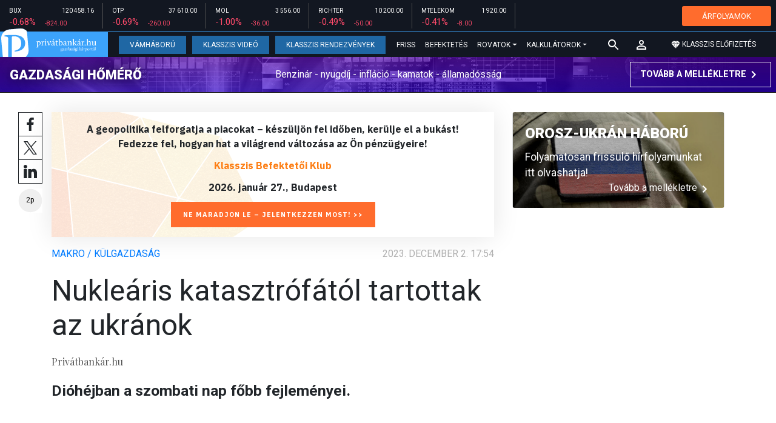

--- FILE ---
content_type: text/html; charset=UTF-8
request_url: https://privatbankar.hu/cikkek/makro/nuklearis-katasztrofatol-tartottak-az-ukranok.html?utm_source=egriugyek&utm_medium=cikkdoboz&utm_campaign=artxchg
body_size: 28948
content:
<!doctype html>
<html lang="hu">
<head>
    
    <meta charset="utf-8">
    <meta name="viewport" content="width=device-width, initial-scale=1, shrink-to-fit=no">
	<meta name="facebook-domain-verification" content="iuvs2zz2lr55ojh4o6ajmklur1zvs6" />

	<link rel="preconnect" href="https://www.google.com">
	<link rel="preconnect" href="https://www.gstatic.com" crossorigin>

    <link rel="shortcut icon" href="/privatbankar/favicon.ico?t=70f8d60e552043d9b805933959e6a447" type="image/x-icon">

    <link rel="stylesheet" href="https://stackpath.bootstrapcdn.com/bootstrap/4.3.1/css/bootstrap.min.css" integrity="sha384-ggOyR0iXCbMQv3Xipma34MD+dH/1fQ784/j6cY/iJTQUOhcWr7x9JvoRxT2MZw1T" crossorigin="anonymous">
    <link rel="stylesheet" href="https://fonts.googleapis.com/css?family=Roboto:300,300i,400,400i,700,700i,900,900i&display=swap&subset=latin-ext">
    <link rel="stylesheet" href="https://fonts.googleapis.com/css?family=Playfair+Display:400,400i,700,700i,900,900i&display=swap&subset=latin-ext">
    <link rel="stylesheet" href="/privatbankar/font-awesome-4.7.0/css/font-awesome.min.css">
    <link rel="stylesheet" href="/privatbankar/css/utilities.flex.css">
    <link rel="stylesheet" href="/privatbankar/css/custom.css?202510021305">
    <link rel="stylesheet" href="/privatbankar/css/zephr.css?20230707">
	    
    <link rel="alternate" type="application/rss+xml" title="Legfrissebb cikkeink" href="/rss/" />

    <script src="https://code.jquery.com/jquery-3.3.1.min.js"></script>

            <title>Nukleáris katasztrófától tartottak az ukránok - Privátbankár.hu</title>

        <meta name="keywords" content="Makro / Külgazdaság, Orosz-ukrán konfliktus" />
        <meta name="description" itemprop="description" content="Dióhéjban a szombati nap főbb fejleményei.
" />
        <meta name="category" value="Makro / Külgazdaság" />
        <meta name="author" content="Privátbankár.hu" />
		<meta property="article:publisher" content="https://www.facebook.com/privatbankar.hu">

        <meta property="fb:app_id" content="1668557033209997" />
        
        <meta property="og:title" content="Nukle&aacute;ris katasztr&oacute;f&aacute;t&oacute;l tartottak az ukr&aacute;nok" />
        <meta property="og:site_name" content="Privátbankár.hu" />

        <meta property="og:description" content="Dióhéjban a szombati nap főbb fejleményei.
" />
        <meta property="og:url" content="https://privatbankar.hu/cikkek/makro/nuklearis-katasztrofatol-tartottak-az-ukranok.html?utm_source=egriugyek&utm_medium=cikkdoboz&utm_campaign=artxchg" />
        <meta property="og:locale" content="hu_HU" />
        <meta property="og:type" content="article" />
        <meta property="og:image:type" content="image/jpeg">
        <meta property="og:image" content="https://privatbankar.hu/i/4/c/c/b/8/6/1/4/2/5/2/4/6/6/3/9/d/3/6/5/nuklearis-katasztrofatol-tartottak-az-ukranok_facebook.jpg?s=1200630" />
        <meta property="og:image:secure_url" content="https://privatbankar.hu/i/4/c/c/b/8/6/1/4/2/5/2/4/6/6/3/9/d/3/6/5/nuklearis-katasztrofatol-tartottak-az-ukranok_facebook.jpg?s=1200630" />
        <meta property="og:image:width" content="1200" />
        <meta property="og:image:height" content="630" />

		<meta name="twitter:card" content="summary_large_image">
		<meta name="twitter:site" content="@privatbankar_hu">
		<meta name="twitter:label1" content="Szerző:">
		<meta name="twitter:data1" content="Privátbankár.hu">
		<meta name="twitter:label2" content="Becsült olvasási idő:">
		<meta name="twitter:data2" content="2 perc">

        <meta property="article:tag" content="Makro / Külgazdaság" />
        <meta property="article:tag" content="Orosz-ukrán konfliktus" />

    	<meta itemprop="genre" content="News" />
		<meta itemprop="inLanguage" content=“hu-HU” />
		<meta itemprop="copyrightYear" content="2023" />
		<meta property="article:published_time" itemprop="datePublished" content="2023-12-02T17:54:00+02:00" />
		<meta itemprop="dateCreated" content="2023-12-02T17:54:00+02:00" />

        <meta name="robots" content="index,follow,noarchive" />
        <meta name="revisit-after" content="1 days">
        <meta name="distribution" content="Global">
        <meta name="copyright" content="Privátbankár.hu">
        <link rel="author" title="Impresszum" href="/privatbankar/impresszum.html" />
        <link rel="home" title="" href="/" id="homelink" />
        <link rel="canonical" href="https://privatbankar.hu/cikkek/makro/nuklearis-katasztrofatol-tartottak-az-ukranok.html?utm_source=egriugyek&utm_medium=cikkdoboz&utm_campaign=artxchg" />

        <meta http-equiv="X-UA-Compatible" content="IE=edge">
        <meta http-equiv="content-type" content="text/html; charset=utf-8" />
        <meta http-equiv="cache-control" content="no-cache" />
        <meta http-equiv="cache-control" content="must-revalidate" />
        <meta http-equiv="pragma" content="no-cache" />

	<!-- Google Tag Manager -->
	<script>(function(w,d,s,l,i){w[l]=w[l]||[];w[l].push({'gtm.start':
				new Date().getTime(),event:'gtm.js'});var f=d.getElementsByTagName(s)[0],
			j=d.createElement(s),dl=l!='dataLayer'?'&l='+l:'';j.async=true;j.src=
			'https://www.googletagmanager.com/gtm.js?id='+i+dl;f.parentNode.insertBefore(j,f);
		})(window,document,'script','dataLayer','GTM-WZWSFQL');</script>
	<!-- End Google Tag Manager -->

	<!-- Global site tag (gtag.js) - Google Analytics -->
	<script async src="https://www.googletagmanager.com/gtag/js?id=UA-26823606-2"></script>
	<script>
		window.dataLayer = window.dataLayer || [];
		function gtag(){dataLayer.push(arguments);}
		gtag('js', new Date());
		gtag('config', 'UA-26823606-2');
	</script>


    <script src="https://cdn.onesignal.com/sdks/OneSignalSDK.js" async=""></script>
    <script>
        var OneSignal = window.OneSignal || [];
        OneSignal.push(function() {
            OneSignal.init({
                appId: "73276c5d-41eb-47fa-9f8d-c2327debb1e0",
            });
        });
    </script>


<!-- InMobi Choice. Consent Manager Tag v3.0 (for TCF 2.2) -->
<script type="text/javascript" async=true>
	(function() {
		var host = 'privatbankar.hu';
		var element = document.createElement('script');
		var firstScript = document.getElementsByTagName('script')[0];
		var url = 'https://cmp.inmobi.com'
			.concat('/choice/', '2CFJPrqDGZcGN', '/', host, '/choice.js?tag_version=V3');
		var uspTries = 0;
		var uspTriesLimit = 3;
		element.async = true;
		element.type = 'text/javascript';
		element.src = url;

		firstScript.parentNode.insertBefore(element, firstScript);

		function makeStub() {
			var TCF_LOCATOR_NAME = '__tcfapiLocator';
			var queue = [];
			var win = window;
			var cmpFrame;

			function addFrame() {
				var doc = win.document;
				var otherCMP = !!(win.frames[TCF_LOCATOR_NAME]);

				if (!otherCMP) {
					if (doc.body) {
						var iframe = doc.createElement('iframe');

						iframe.style.cssText = 'display:none';
						iframe.name = TCF_LOCATOR_NAME;
						doc.body.appendChild(iframe);
					} else {
						setTimeout(addFrame, 5);
					}
				}
				return !otherCMP;
			}

			function tcfAPIHandler() {
				var gdprApplies;
				var args = arguments;

				if (!args.length) {
					return queue;
				} else if (args[0] === 'setGdprApplies') {
					if (
						args.length > 3 &&
						args[2] === 2 &&
						typeof args[3] === 'boolean'
					) {
						gdprApplies = args[3];
						if (typeof args[2] === 'function') {
							args[2]('set', true);
						}
					}
				} else if (args[0] === 'ping') {
					var retr = {
						gdprApplies: gdprApplies,
						cmpLoaded: false,
						cmpStatus: 'stub'
					};

					if (typeof args[2] === 'function') {
						args[2](retr);
					}
				} else {
					if(args[0] === 'init' && typeof args[3] === 'object') {
						args[3] = Object.assign(args[3], { tag_version: 'V3' });
					}
					queue.push(args);
				}
			}

			function postMessageEventHandler(event) {
				var msgIsString = typeof event.data === 'string';
				var json = {};

				try {
					if (msgIsString) {
						json = JSON.parse(event.data);
					} else {
						json = event.data;
					}
				} catch (ignore) {}

				var payload = json.__tcfapiCall;

				if (payload) {
					window.__tcfapi(
						payload.command,
						payload.version,
						function(retValue, success) {
							var returnMsg = {
								__tcfapiReturn: {
									returnValue: retValue,
									success: success,
									callId: payload.callId
								}
							};
							if (msgIsString) {
								returnMsg = JSON.stringify(returnMsg);
							}
							if (event && event.source && event.source.postMessage) {
								event.source.postMessage(returnMsg, '*');
							}
						},
						payload.parameter
					);
				}
			}

			while (win) {
				try {
					if (win.frames[TCF_LOCATOR_NAME]) {
						cmpFrame = win;
						break;
					}
				} catch (ignore) {}

				if (win === window.top) {
					break;
				}
				win = win.parent;
			}
			if (!cmpFrame) {
				addFrame();
				win.__tcfapi = tcfAPIHandler;
				win.addEventListener('message', postMessageEventHandler, false);
			}
		};

		makeStub();

		function makeGppStub() {
			const CMP_ID = 10;
			const SUPPORTED_APIS = [
				'2:tcfeuv2',
				'6:uspv1',
				'7:usnatv1',
				'8:usca',
				'9:usvav1',
				'10:uscov1',
				'11:usutv1',
				'12:usctv1'
			];

			window.__gpp_addFrame = function (n) {
				if (!window.frames[n]) {
					if (document.body) {
						var i = document.createElement("iframe");
						i.style.cssText = "display:none";
						i.name = n;
						document.body.appendChild(i);
					} else {
						window.setTimeout(window.__gpp_addFrame, 10, n);
					}
				}
			};
			window.__gpp_stub = function () {
				var b = arguments;
				__gpp.queue = __gpp.queue || [];
				__gpp.events = __gpp.events || [];

				if (!b.length || (b.length == 1 && b[0] == "queue")) {
					return __gpp.queue;
				}

				if (b.length == 1 && b[0] == "events") {
					return __gpp.events;
				}

				var cmd = b[0];
				var clb = b.length > 1 ? b[1] : null;
				var par = b.length > 2 ? b[2] : null;
				if (cmd === "ping") {
					clb(
						{
							gppVersion: "1.1", // must be “Version.Subversion”, current: “1.1”
							cmpStatus: "stub", // possible values: stub, loading, loaded, error
							cmpDisplayStatus: "hidden", // possible values: hidden, visible, disabled
							signalStatus: "not ready", // possible values: not ready, ready
							supportedAPIs: SUPPORTED_APIS, // list of supported APIs
							cmpId: CMP_ID, // IAB assigned CMP ID, may be 0 during stub/loading
							sectionList: [],
							applicableSections: [-1],
							gppString: "",
							parsedSections: {},
						},
						true
					);
				} else if (cmd === "addEventListener") {
					if (!("lastId" in __gpp)) {
						__gpp.lastId = 0;
					}
					__gpp.lastId++;
					var lnr = __gpp.lastId;
					__gpp.events.push({
						id: lnr,
						callback: clb,
						parameter: par,
					});
					clb(
						{
							eventName: "listenerRegistered",
							listenerId: lnr, // Registered ID of the listener
							data: true, // positive signal
							pingData: {
								gppVersion: "1.1", // must be “Version.Subversion”, current: “1.1”
								cmpStatus: "stub", // possible values: stub, loading, loaded, error
								cmpDisplayStatus: "hidden", // possible values: hidden, visible, disabled
								signalStatus: "not ready", // possible values: not ready, ready
								supportedAPIs: SUPPORTED_APIS, // list of supported APIs
								cmpId: CMP_ID, // list of supported APIs
								sectionList: [],
								applicableSections: [-1],
								gppString: "",
								parsedSections: {},
							},
						},
						true
					);
				} else if (cmd === "removeEventListener") {
					var success = false;
					for (var i = 0; i < __gpp.events.length; i++) {
						if (__gpp.events[i].id == par) {
							__gpp.events.splice(i, 1);
							success = true;
							break;
						}
					}
					clb(
						{
							eventName: "listenerRemoved",
							listenerId: par, // Registered ID of the listener
							data: success, // status info
							pingData: {
								gppVersion: "1.1", // must be “Version.Subversion”, current: “1.1”
								cmpStatus: "stub", // possible values: stub, loading, loaded, error
								cmpDisplayStatus: "hidden", // possible values: hidden, visible, disabled
								signalStatus: "not ready", // possible values: not ready, ready
								supportedAPIs: SUPPORTED_APIS, // list of supported APIs
								cmpId: CMP_ID, // CMP ID
								sectionList: [],
								applicableSections: [-1],
								gppString: "",
								parsedSections: {},
							},
						},
						true
					);
				} else if (cmd === "hasSection") {
					clb(false, true);
				} else if (cmd === "getSection" || cmd === "getField") {
					clb(null, true);
				}
				//queue all other commands
				else {
					__gpp.queue.push([].slice.apply(b));
				}
			};
			window.__gpp_msghandler = function (event) {
				var msgIsString = typeof event.data === "string";
				try {
					var json = msgIsString ? JSON.parse(event.data) : event.data;
				} catch (e) {
					var json = null;
				}
				if (typeof json === "object" && json !== null && "__gppCall" in json) {
					var i = json.__gppCall;
					window.__gpp(
						i.command,
						function (retValue, success) {
							var returnMsg = {
								__gppReturn: {
									returnValue: retValue,
									success: success,
									callId: i.callId,
								},
							};
							event.source.postMessage(msgIsString ? JSON.stringify(returnMsg) : returnMsg, "*");
						},
						"parameter" in i ? i.parameter : null,
						"version" in i ? i.version : "1.1"
					);
				}
			};
			if (!("__gpp" in window) || typeof window.__gpp !== "function") {
				window.__gpp = window.__gpp_stub;
				window.addEventListener("message", window.__gpp_msghandler, false);
				window.__gpp_addFrame("__gppLocator");
			}
		};

		makeGppStub();

		var uspStubFunction = function() {
			var arg = arguments;
			if (typeof window.__uspapi !== uspStubFunction) {
				setTimeout(function() {
					if (typeof window.__uspapi !== 'undefined') {
						window.__uspapi.apply(window.__uspapi, arg);
					}
				}, 500);
			}
		};

		var checkIfUspIsReady = function() {
			uspTries++;
			if (window.__uspapi === uspStubFunction && uspTries < uspTriesLimit) {
				console.warn('USP is not accessible');
			} else {
				clearInterval(uspInterval);
			}
		};

		if (typeof window.__uspapi === 'undefined') {
			window.__uspapi = uspStubFunction;
			var uspInterval = setInterval(checkIfUspIsReady, 6000);
		}
	})();
</script>
<!-- End InMobi Choice. Consent Manager Tag v3.0 (for TCF 2.2) -->
<script type="application/bannerData" id="adData" class="mforpb_adzone">
{
"url" : "https://privatbankar.hu/cikkek/makro/nuklearis-katasztrofatol-tartottak-az-ukranok.html?utm_source=egriugyek&utm_medium=cikkdoboz&utm_campaign=artxchg",
"pageType" : "article",
"keywords" : ["Makro / Külgazdaság", "Orosz-ukrán konfliktus"],
"category" : "Makro / Külgazdaság",
"adult" : 0,
"gSens" : 0,
"extraData" : []
}
</script>

<script type="application/javascript" class="mforpb_adzone">
	var debugVersion=Date.now();const admeLocalQueryString=window.location.search,admeLocalUrlParams=new URLSearchParams(admeLocalQueryString),admeLocalDebug=admeLocalUrlParams.has("admeDebug"),admeUrl="https://link.adaptivemedia.hu/adme/extra/adme",admeLink=admeLocalDebug?admeUrl+".js?v="+debugVersion:admeUrl+".min.js",admeElement=document.createElement("script");admeElement.src=admeLink,document.head.appendChild(admeElement),admeElement.onload=()=>{console.log("adme.js loaded")},admeElement.onerror=()=>{console.log("adme.js cannot be loaded")};
</script>


	<!-- Facebook Pixel Code -->
	<script>
		!function(f,b,e,v,n,t,s)
		{if(f.fbq)return;n=f.fbq=function(){n.callMethod?
			n.callMethod.apply(n,arguments):n.queue.push(arguments)};
			if(!f._fbq)f._fbq=n;n.push=n;n.loaded=!0;n.version='2.0';
			n.queue=[];t=b.createElement(e);t.async=!0;
			t.src=v;s=b.getElementsByTagName(e)[0];
			s.parentNode.insertBefore(t,s)}(window, document,'script',
			'https://connect.facebook.net/en_US/fbevents.js');
		fbq('init', '947887489402025');
		fbq('track', 'PageView');
	</script>
	<noscript><img height="1" width="1" style="display:none"
				   src="https://www.facebook.com/tr?id=947887489402025&ev=PageView&noscript=1"
		/></noscript>
	<!-- End Facebook Pixel Code -->

	<script>window.grecaptchaSiteKey = '6LeSBFkkAAAAAO0nr2vapmZ53wMS2e87l1kQHiWW';</script>

</head>

<body>

	<!-- Google Tag Manager (noscript) -->
	<noscript><iframe src="https://www.googletagmanager.com/ns.html?id=GTM-WZWSFQL" height="0" width="0" style="display:none;visibility:hidden"></iframe></noscript>
	<!-- End Google Tag Manager (noscript) -->

<div id="fb-root"></div>
<script>(function(d, s, id) {
        var js, fjs = d.getElementsByTagName(s)[0];
        if (d.getElementById(id)) return;
        js = d.createElement(s); js.id = id;
        js.async = true;
        js.src = 'https://connect.facebook.net/hu_HU/sdk.js#xfbml=1&version=v10.0&appId=1668557033209997';
        fjs.parentNode.insertBefore(js, fjs);
    }(document, 'script', 'facebook-jssdk'));</script>


<header class="site-header slotHeader">
    <div class="stock-line">
                            <div class="item">
        <div class="top-row">
            <div class="ticker">BUX</div>
            <div class="price">120 458.16</div>
        </div>
        <div class="bottom-row">
            <div class="zarovsz red">-0.68%</div>
            <div class="zarov red">-824.00</div>
        </div>
    </div>
        <div class="item">
        <div class="top-row">
            <div class="ticker">OTP</div>
            <div class="price">37 610.00</div>
        </div>
        <div class="bottom-row">
            <div class="zarovsz red">-0.69%</div>
            <div class="zarov red">-260.00</div>
        </div>
    </div>
        <div class="item">
        <div class="top-row">
            <div class="ticker">MOL</div>
            <div class="price">3 556.00</div>
        </div>
        <div class="bottom-row">
            <div class="zarovsz red">-1.00%</div>
            <div class="zarov red">-36.00</div>
        </div>
    </div>
        <div class="item">
        <div class="top-row">
            <div class="ticker">RICHTER</div>
            <div class="price">10 200.00</div>
        </div>
        <div class="bottom-row">
            <div class="zarovsz red">-0.49%</div>
            <div class="zarov red">-50.00</div>
        </div>
    </div>
        <div class="item">
        <div class="top-row">
            <div class="ticker">MTELEKOM</div>
            <div class="price">1 920.00</div>
        </div>
        <div class="bottom-row">
            <div class="zarovsz red">-0.41%</div>
            <div class="zarov red">-8.00</div>
        </div>
    </div>
    <div class="item-right d-flex align-items-center pr-2" style="width: auto;">
        <a href="/arfolyamok" class="btn btn-klasszis" style="line-height: 1.2;">ÁRFOLYAMOK</a>
    </div>
</div>

    <nav class="navbar navbar-expand-lg navbar-dark bg-dark">
        <a class="navbar-logo" href="/">
            <img src="/privatbankar/images/logo.svg?v=2" alt="Privátbankár" style="height: 49px" />
        </a>

        <div class="order-1">
            <a class="navbar-brand" href="/">
                <img src="/privatbankar/images/header-logo-mobile.png?v=2" alt="Privátbankár" />
            </a>
        </div>

        <div class="order-0">
            <button class="navbar-toggler" type="button" data-toggle="collapse" data-target="#navbarSupportedContent" aria-controls="navbarSupportedContent" aria-expanded="false" aria-label="Toggle navigation">
                <span class="navbar-toggler-icon"></span>
            </button>
        </div>

        <div class="collapse navbar-collapse" id="navbarSupportedContent">
            <ul class="navbar-nav">
                <li class="nav-item nav-item-preferred active">
                    <a class="nav-link" href="/cikkek/cimke/cimke/vamhaboru.html">Vámháború</a>
                </li>
                <li class="nav-item nav-item-preferred">
					<a class="nav-link" href="/cikkek/cimke/cimke/video.html">Klasszis Videó</a>
                </li>
                <li class="nav-item nav-item-preferred">
					<a class="nav-link" href="https://www.klasszis.hu" target="_blank">Klasszis Rendezvények</a>
                </li>
                <li class="nav-item">
                    <a class="nav-link" href="/hirek.html">Friss</a>
                </li>
                <li class="nav-item">
                    <a class="nav-link" href="/cikkek/befektetesek.html">Befektetés</a>
                </li>
                <li class="nav-item dropdown">
                    <a class="nav-link dropdown-toggle" href="#" id="navbarDropdown" role="button" data-toggle="dropdown" aria-haspopup="true" aria-expanded="false">
                        Rovatok
                    </a>
                    <div class="dropdown-menu" aria-labelledby="navbarDropdown">
                        <a class="dropdown-item" href="/cikkek/makro.html">Makró / Külgazdaság</a>
                        <a class="dropdown-item" href="/cikkek/vallalat.html">Vállalatok</a>
                        <a class="dropdown-item" href="/cikkek/penzugyi_szektor.html">Pénzügyi szektor</a>
                        <a class="dropdown-item" href="/cikkek/agrar.html">Agrár</a>
                        <a class="dropdown-item" href="/cikkek/ingatlan.html">Ingatlan</a>
                        <a class="dropdown-item" href="/cikkek/reszveny.html">Részvény, deviza, áru</a>
                        <a class="dropdown-item" href="/cikkek/kotveny.html">Állampapír / Kötvény</a>
                        <a class="dropdown-item" href="/befektetesi-alapok">Befalap</a>
                        <a class="dropdown-item" href="/cikkek/szemelyes_penzugyek.html">Személyes pénzügyek</a>
                        <a class="dropdown-item" href="/cikkek/vasarlo.html">Vásárló</a>
                        <a class="dropdown-item" href="/cikkek/kultura.html">Kultúra</a>
                    </div>
                </li>                <li class="nav-item dropdown">
                    <a class="nav-link dropdown-toggle" href="#" id="navbarDropdown" role="button" data-toggle="dropdown" aria-haspopup="true" aria-expanded="false">
                        Kalkulátorok
                    </a>
                    <div class="dropdown-menu" aria-labelledby="navbarDropdown">
                                                                        <a class="dropdown-item" href="/arfolyamok">Árfolyamok</a>
                        <a class="dropdown-item" href="/kalkulatorok.html#nyugdijkalkulator">Nyugdíjkalkulátor</a>
                        <a class="dropdown-item" href="/kalkulatorok.html#adokalkulatorok">Adókalkulátorok</a>
                        <a class="dropdown-item" href="/kalkulatorok.html#berkalkulatorok">Bérkalkulátorok</a>
                        <a class="dropdown-item" href="/kalkulatorok.html#csaladtamogatas">Családtámogatás</a>
                        <a class="dropdown-item" href="/kalkulatorok.html#ingatlankalkulatorok">Ingatlankalkulátorok</a>
                    </div>
                </li>
            </ul>
        </div>

        		<div class="navbar-search">
			<a href="/kereses" class="navbar-search-toggle">
				<svg xmlns="http://www.w3.org/2000/svg" height="24px" viewBox="0 0 24 24" width="24px" fill="#FFFFFF"><path d="M0 0h24v24H0z" fill="none"/><path d="M15.5 14h-.79l-.28-.27C15.41 12.59 16 11.11 16 9.5 16 5.91 13.09 3 9.5 3S3 5.91 3 9.5 5.91 16 9.5 16c1.61 0 3.09-.59 4.23-1.57l.27.28v.79l5 4.99L20.49 19l-4.99-5zm-6 0C7.01 14 5 11.99 5 9.5S7.01 5 9.5 5 14 7.01 14 9.5 11.99 14 9.5 14z"/></svg>
			</a>
		</div>
 		
        <!-- navbar-loginmenu 2021-01-29 -->
<ul class="navbar navbar-usermenu">
	<li class="nav-item dropdown dropdown-click">
		<a class="nav-link" href="#" title="Bejelentkezés" id="navbarUserDropdownBtn" role="button" data-toggle="dropdown" aria-haspopup="true" aria-expanded="false">
			<svg xmlns="http://www.w3.org/2000/svg" height="24px" viewBox="0 0 24 24" width="24px" fill="#FFFFFF"><path d="M0 0h24v24H0z" fill="none"></path><path d="M12 5.9c1.16 0 2.1.94 2.1 2.1s-.94 2.1-2.1 2.1S9.9 9.16 9.9 8s.94-2.1 2.1-2.1m0 9c2.97 0 6.1 1.46 6.1 2.1v1.1H5.9V17c0-.64 3.13-2.1 6.1-2.1M12 4C9.79 4 8 5.79 8 8s1.79 4 4 4 4-1.79 4-4-1.79-4-4-4zm0 9c-2.67 0-8 1.34-8 4v3h16v-3c0-2.66-5.33-4-8-4z"></path></svg>
		</a>
		<div id="navbarUserDropdown" class="dropdown-menu dropdown-menu-right p-2 text-light text-center" aria-labelledby="navbarUserDropdownBtn">
			<a href="/felhasznalo/bejelentkezes" class="btn btn-klasszis mb-2">Bejelentkezés / Regisztráció</a>
		</div>
	</li>
	<li class="nav-item ml-1">
		<a href="/klasszis" class="nav-link btn btn-klasszis" style="background: transparent;">
			<svg width="15" height="14" fill="none" xmlns="http://www.w3.org/2000/svg"><path fill-rule="evenodd" clip-rule="evenodd" d="M9.834.5h2.02L15 4.462 11.853.5H9.834zM4.541 4.1L7.15.676H3.386L4.54 4.1zM3.086.854L.359 4.287h3.884L3.086.854zm3.962 11.832L4.361 4.637H.37l6.678 8.047zm.452.275l2.779-8.323H4.72L7.5 12.96zm3.138-8.323l-2.686 8.047 6.678-8.047h-3.992zm-5.805-.351L7.5.784l2.667 3.503H4.833zM7.85.676L10.46 4.1 11.614.676H7.85zm4.064.178l2.726 3.433h-3.883L11.914.854z" fill="#fff"></path></svg>
			<span>Klasszis előfizetés</span>
		</a>
	</li>
</ul>    </nav>

    <div class="oldalajanlo-fejlec oldalajanlo-gazdasagi-homero d-flex flex-column flex-sm-row align-items-center justify-content-center justify-content-sm-between bg-light position-relative" style="background-image: url('https://privatbankar.hu/i/1/4/5/4/6/d/d/0/6/6/3/7/8/6/4/2/d/1/8/f/gazdasagi-homero.jpg');">
	<h4 class="oldalajanlo-title text-nowrap ml-sm-2 mb-2 mb-sm-0"><a href="/gazdasagi-homero" class="oldalajanlo-link stretched-link">Gazdasági hőmérő</a></h4>
	<p class="oldalajanlo-lead flex-grow-1 text-center d-none d-lg-block">Benzinár - nyugdíj - infláció - kamatok - államadósság</p>
	<button class="btn btn-outline-light mx-0 d-flex align-items-center justify-content-center text-nowrap">
		<strong>Tovább a mellékletre</strong>
		<svg xmlns="http://www.w3.org/2000/svg" height="24px" viewBox="0 0 24 24" width="24px" fill="#fff"><path d="M0 0h24v24H0V0z" fill="none"/><path d="M10 6L8.59 7.41 13.17 12l-4.58 4.59L10 18l6-6-6-6z"/></svg>
	</button>
</div>

	</header>

<script>
	(() => {
		let stockLine = document.querySelector('.site-header .stock-line'),
			oldalajanloFejlec = document.querySelector('.site-header .oldalajanlo-fejlec');

		const stockLinePosition = e => {
			if(window.innerWidth > 575) return;

			if(window.scrollY > stockLine.getBoundingClientRect().height) {
				if(oldalajanloFejlec) oldalajanloFejlec.classList.add('oldalajanlo-fejlec-hide');
				stockLine.classList.add('stock-line-hide');
			} else {
				if(oldalajanloFejlec) oldalajanloFejlec.classList.remove('oldalajanlo-fejlec-hide');
				stockLine.classList.remove('stock-line-hide');
			}
		};

		document.addEventListener('scroll', stockLinePosition);
	})();
</script>

<form action="#" method="post" class="form-inline search-input-mobile">
    <div class="form-group has-search">
        <label>Keresés</label>
        <input type="text" class="form-control" autocomplete="off">
    </div>
</form>

<main>





    	
    
		<!-- banner fekvo_1 -->
    		<div class="container banner_top mb-3 mt-3">
			<div class="row">
				<div class="col-md-12 text-center">
                                            <div class="mforpb_adzone"><div id="privatbankar_cikk_pc_970x250_1"></div></div>                    				</div>
			</div>
		</div>
    	<!-- banner fekvo_1 end -->
	
    
	
	    <div class="container">
        <div class="row">
		            <div class="col-lg-8">
                                
<script type="application/ld+json">
{
	"@context": "http://schema.org",
	"@type": "NewsArticle",
	"url": "https://privatbankar.hu/cikkek/makro/nuklearis-katasztrofatol-tartottak-az-ukranok.html",
	"publisher":{
		"@type":"Organization",
		"name":"Privátbankár.hu",
		"logo":"https://privatbankar.hu/privatbankar/images/logo.svg?v=2"
	},
	"author": {
	    "@type": "Person",
	    "name": "Privátbankár.hu",
	    "url": "https://privatbankar.hu/cikkek/szerzo/privatbankar-hu.html"
	},
	"headline": "Nukleáris katasztrófától tartottak az ukránok",
	"mainEntityOfPage": "https://privatbankar.hu/cikkek/makro/nuklearis-katasztrofatol-tartottak-az-ukranok.html",
	"articleBody": "<p>Dióhéjban a szombati nap főbb fejleményei.</p>",
	"datePublished":"2023-12-02T17:54:00+02:00",
	"image":[
		"https://privatbankar.hu/i/4/c/c/b/8/6/1/4/2/5/2/4/6/6/3/9/d/3/6/5/nuklearis-katasztrofatol-tartottak-az-ukranok_lgc.jpg"
	]
}
</script>

<div class="news-page slotDoubleColumn">
	<div class="news-toolbar ">
		<a class="news-toolbar-item news-toolbar-facebook-share" data-title="Cikk megosztása Facebookon" href="javascript:;">
		<svg xmlns="http://www.w3.org/2000/svg" viewBox="0 0 155.139 155.139" width="100%" height="100%">
			<path fill="#212529" d="M89.584 155.139V84.378h23.742l3.562-27.585H89.584V39.184c0-7.984 2.208-13.425 13.67-13.425l14.595-.006V1.08C115.325.752 106.661 0 96.577 0 75.52 0 61.104 12.853 61.104 36.452v20.341H37.29v27.585h23.814v70.761h28.48z"></path>
		</svg>
		<script>
			(() => {
				try {
					document.querySelector('.news-toolbar-facebook-share').addEventListener('click', e => {
						e.preventDefault();
						FB.ui({
							method: 'share',
							href: 'https://privatbankar.hu/cikkek/makro/nuklearis-katasztrofatol-tartottak-az-ukranok.html'
						});
					});
				} catch (e) {}
			})();
		</script>
	</a>
	<a class="news-toolbar-item news-toolbar-twitter-share" target="_blank" data-title="Cikk megosztása X-en" href="https://x.com/intent/post">
		<svg xmlns="http://www.w3.org/2000/svg" viewBox="0 0 300 300.251">
			<path fill="#212529" d="M178.57 127.15 290.27 0h-26.46l-97.03 110.38L89.34 0H0l117.13 166.93L0 300.25h26.46l102.4-116.59 81.8 116.59H300M36.01 19.54h40.65l187.13 262.13h-40.66"/>
		</svg>
	</a>
	<a class="news-toolbar-item news-toolbar-linkedin-share" target="_blank" data-title="Cikk megosztása LinkedInen" href="https://www.linkedin.com/shareArticle?url=https%3A%2F%2Fprivatbankar.hu%2Fcikkek%2Fmakro%2Fnuklearis-katasztrofatol-tartottak-az-ukranok.html&title=Nukle%C3%A1ris+katasztr%C3%B3f%C3%A1t%C3%B3l+tartottak+az+ukr%C3%A1nok">
		<svg xmlns="http://www.w3.org/2000/svg" viewBox="0 0 310 310">
			<path fill="#212529" d="M72.16 99.73H9.927a5 5 0 00-5 5v199.928a5 5 0 005 5H72.16a5 5 0 005-5V104.73a5 5 0 00-5-5zM41.066.341C18.422.341 0 18.743 0 41.362 0 63.991 18.422 82.4 41.066 82.4c22.626 0 41.033-18.41 41.033-41.038C82.1 18.743 63.692.341 41.066.341zM230.454 94.761c-24.995 0-43.472 10.745-54.679 22.954V104.73a5 5 0 00-5-5h-59.599a5 5 0 00-5 5v199.928a5 5 0 005 5h62.097a5 5 0 005-5V205.74c0-33.333 9.054-46.319 32.29-46.319 25.306 0 27.317 20.818 27.317 48.034v97.204a5 5 0 005 5H305a5 5 0 005-5V194.995c0-49.565-9.451-100.234-79.546-100.234z"></path>
		</svg>
	</a>
	<div class="news-toolbar-item news-toolbar-reading-time" data-title="Becsült olvasási idő: 2 perc">
		<svg id="readingTimeSvg" class="readingtime-svg" xmlns="http://www.w3.org/2000/svg" viewBox="0 0 118 118">
			<defs>
				<clipPath id="insideStrokeClip">
					<circle cx="59" cy="59" r="57"/>
				</clipPath>
			</defs>
			<circle class="readingtime-svg-bg" cx="59" cy="59" r="57" fill="#f6f6f6" stroke="#f6f6f6" stroke-width="0" transform="rotate(-90,59,59)" shape-rendering="geometricPrecision"></circle>
			<circle clip-path="url(#insideStrokeClip)" class="readingtime-svg-elapsed" cx="59" cy="59" r="57" fill="none" stroke="#007bff" stroke-width="18" stroke-dasharray="0, 20000" transform="rotate(-90,59,59)" shape-rendering="geometricPrecision"></circle>
			<path class="readingtime-svg-done" d="M55.4,78.9L41.5,65l-4.6,4.6l18.6,18.6l39.8-39.8l-4.6-4.6L55.4,78.9z" fill="#fff" style="display: none; transform: translate(-7px, -7px);"></path>
			<text class="readingtime-svg-text" id="myTimer" text-anchor="middle" x="59" y="69" style="font-size: 36px;">2p</text>
		</svg>
		<script>
			(() => document.addEventListener('DOMContentLoaded', e => {
				let readingTimeSvg = document.getElementById('readingTimeSvg'),
					elapsedTime = readingTimeSvg.querySelector('.readingtime-svg-elapsed'),
					articleContainer = document.querySelector('.news-page-article');

				const setReadingTimeIcon = e => {
					const currentPosition = articleContainer.getBoundingClientRect().top;

					let positionDone = articleContainer.getBoundingClientRect().height - document.documentElement.clientHeight + 150,
						percent = currentPosition < 0 ? Math.abs(currentPosition / positionDone) : 0;

					elapsedTime.setAttribute("stroke-dasharray", Math.round(360 * Math.min(percent, 1)) + ", 20000");

					readingTimeSvg.querySelector('.readingtime-svg-text').style.display = percent < 1 ? 'block' : 'none';
					readingTimeSvg.querySelector('.readingtime-svg-done').style.display = percent < 1 ? 'none' : 'block';
					readingTimeSvg.querySelector('.readingtime-svg-bg').setAttribute('fill', percent < 1 ? '#efefef' : '#007bff');
				};

				setReadingTimeIcon(e);
				document.addEventListener('scroll', setReadingTimeIcon);

				try {
					document.querySelector('.klasszis-alsosav').classList.add('news-toolbar-visible');
				} catch (e) {}
			}))();
		</script>
	</div>
</div>

    	    <div class="klasszis-elofizetes-promo klasszis-elofizetes-promo-top klasszis-infoblokk mb-3" style="padding: 1rem;">
        <p class="font-weight-bold" style="margin: 0 0 .75em 0;font-weight: bold;font-size: 16px;">
            A geopolitika felforgatja a piacokat – készüljön fel időben, kerülje el a bukást! <br>
            Fedezze fel, hogyan hat a világrend változása az Ön pénzügyeire!
		</p>
        <p class="font-weight-bold" style="margin: .75em 0;font-weight: bold;color: #fd7e14;font-size: 16px;">
            Klasszis Befektetői Klub
		</p>
        <p class="font-weight-bold" style="margin: .75em 0;font-weight: bold;font-size: 16px;">2026. január 27., Budapest</p>
        <p><a href="https://rendezvenyek.klasszis.hu/rendezveny/klasszis-befektetoi-klub--2026-januar" target="_blank" class="btn btn-klasszis blaize-submit text-white d-inline-flex align-items-center" style="color: #fff;margin: 0;">
                <span style="font-size: 11px;">Ne maradjon le – jelentkezzen most! >></span>
            </a></p>
    </div>


    
	<article class="news-page-article">
		<!-- tags top -->
		<div class="d-flex justify-content-between">
	<div class="tags tags-category">
		<a href="https://privatbankar.hu/cikkek/makro.html" title="Makro / Külgazdaság">Makro / Külgazdaság</a>
	</div>
	<time class="tags tags-date" datetime="2023-12-02 17:54:00">2023. december 2. 17:54</time>
</div>
		<!-- end of tags top -->

		<!-- title -->
		<header class="page-header">
			<h1>
				Nukleáris katasztrófától tartottak az ukránok			</h1>
		</header>
		<!-- end of title -->

		
		

		


		<!-- author -->
		<div class="date-author d-md-flex justify-content-md-between">
			<address>
												<a href="https://privatbankar.hu/cikkek/szerzo/privatbankar-hu.html" title="Privátbankár.hu" rel="author" class="d-flex align-items-center">
																<div>
							<span class="author">Privátbankár.hu</span>
												</div>
									</a>
										</address>

			<div class="author-social" style="width: 130px;">
				<div class="fb-like" data-href="https://privatbankar.hu/cikkek/makro/nuklearis-katasztrofatol-tartottak-az-ukranok.html?utm_source=egriugyek&utm_medium=cikkdoboz&utm_campaign=artxchg" data-layout="button_count" data-action="recommend" data-size="large" data-show-faces="false" data-share="false"></div>
			</div>
		</div>
		<!-- end of author -->

		<!-- lead -->
		<div class="lead slotLead">
			<p>Dióhéjban a szombati nap főbb fejleményei.</p>
		</div>
		<!-- end of lead -->


				<!-- banner roadblock 1 -->
			<div class="box text-center">
				<div class="mforpb_adzone"><div id="privatbankar_cikk_pc_640x360_1"></div></div>			</div>
		<!-- banner roadblock 1 end -->
		
		<!-- article -->
		<div class="news-page-content ">
			
<div class="article slotArticle"><ul>
	<li>Ukrajna hamarosan újra megnyithatja a kijevi nemzetközi repülőteret &ndash; helyezte kilátásba Andrij Jermak, Zelenszkij vezérkari főnöke.</li>
	<li>Az oroszok által megszállt zaporizzsjai atomerőmű áramellátása megszűnt, miután az ukrán ellenőrzés alatt álló területről hozzá vezető utolsó vezeték is megszakadt, de azóta megjavították. Az ukrán energiaügyi minisztérium szerint az áramszünet &bdquo;nukleáris katasztrófához&rdquo; vezethetett volna.</li>
	<li>Zelenszkij kijelentette, hogy Ukrajnának javítania kell a mozgósítási hatékonyságán, és a toborzás kérdése egy ideje nyilvános vita tárgyát képezi. A katonaság korrupciójának kérdései, különösen a beszerzések és a toborzás terén, időről időre felkeltették a közvélemény figyelmét, miközben Ukrajna ellentámadást próbál folytatni, amely szerintük eddig jól alakul.</li>
</ul>

<p>
                <figure class="article_image">
                    <img src="https://privatbankar.hu/i/9/2/c/8/a/d/4/1/f/e/5/0/8/2/c/c/5/c/7/f/szerencsere-visszatert-az-aram-a-zaporizzsjai-atomeromube-foto-wikipedia_lgc.jpg" alt="Szerencsére visszatért az áram a zaporizzsjai atomerőműbe. Fotó: Wikipédia">
                    <figcaption>Szerencsére visszatért az áram a zaporizzsjai atomerőműbe. Fotó: Wikipédia</figcaption>
                </figure>
            </p>

<ul>
	<li>Az EBESZ-konferencia résztvevői azzal vádolták meg Moszkvát, hogy aláássa a bécsi székhelyű szervezet létét. Lettország képviselője, Katrina Kaktina szerint Oroszország akadályozza az EBESZ napirendjét, és háborús bűnöket követ el Ukrajnában.</li>
	<li>Ukrajna olyan terveket dolgoz ki, amelyek lehetővé teszik a nézők számára a sportstadionok látogatását. Sportminisztériuma olyan rendszert fejleszt ki, amely lehetővé teszi a szurkolók számára, hogy stadionokba járjanak, és így Oroszország 2022. februári teljes körű inváziója óta először a helyszínen nézhessék a meccseket.</li>
</ul>

<p>(The Guardian)</p>
</div>
		</div>
		<!-- end of article -->

        
			</article>

	<!-- tags bottom -->
	<div class="row">

    <div class="col-md-12">

        <div class="bottomtags slotTags">
            <span class="t"><strong>Címkék:</strong></span>
            <a class="badge badge-primary h5" href="https://privatbankar.hu/cikkek/makro.html" title="Makro / Külgazdaság" style="font-size: 100%;">Makro / Külgazdaság</a>
                                                <a class="badge badge-primary" href="https://privatbankar.hu/cikkek/cimke/cimke/orosz-ukran-konfliktus.html" title="Címke / Orosz-ukrán konfliktus" style="font-size: 100%;">Orosz-ukrán konfliktus</a>
                                    </div>

    </div>

</div>
	<!-- end of tags bottom -->

    
    
    
			<a href="https://www.4ig.hu" target="_blank" class="d-flex justify-content-center">
			<img src="/privatbankar/images/4ig_728px_rovat.png" alt="A rovat támogatója a 4iG" class="img-fluid">
		</a>
	
	
	<!-- banner roadblock 2 -->
			<div class="box text-center">
			<div class="mforpb_adzone"><div id="privatbankar_cikk_pc_640x360_2"></div></div>		</div>
		<!-- banner roadblock 2 end -->

    
	<div class="klasszis-elofizetes-promo klasszis-elofizetes-promo-bottom klasszis-infoblokk" style="margin-bottom: 25px;">
	<h4><a href="https://privatbankar.hu/klasszis/elofizetes">LEGYEN ÖN IS ELŐFIZETŐNK!</a></h4>

	<p>Előfizetőink máshol nem olvasott, higgadt hangvételű, tárgyilagos és <br> <strong>magas szakmai színvonalú</strong> tartalomhoz jutnak hozzá
		<strong>havonta már 1490 forintért</strong>.
		<br>
		Korlátlan hozzáférést adunk az <a href="https://mfor.hu"><strong>Mfor.hu</strong></a> és a <a href="https://privatbankar.hu"><strong>Privátbankár.hu</strong></a> tartalmaihoz is,
		a Klub csomag pedig a <strong>hirdetés nélküli</strong> olvasási lehetőséget is tartalmazza. <br>
		Mi nap mint nap bizonyítani fogunk!
		<a href="https://privatbankar.hu/klasszis/elofizetes"><strong>Legyen Ön is előfizetőnk!</strong></a></p>
</div>
    <div data-widget_id="68b563adde59a" class="bd_widget_placeholder"></div>
<script src="https://biztosdontes.hu/assets/js/bd_widget.js" async></script>
	<div class="row slotSelfContent">
		<div class="col-md-6">
            <div id="media1_hirek" class="box-list-items2 mb-4">
	<div class="title mb-3">Friss</div>
	<ul>
			<li class="mt-0 mb-2">
			<a href="https://privatbankar.hu/cikkek/makro/davosban-is-targyalt-jaszai-gellert.html" target="_blank" class="media1-link">Davosban is tárgyalt Jászai Gellért</a>
			<div class="d-flex">
				<span>10 perce</span>
			</div>
		</li>
			<li class="mt-0 mb-2">
			<a href="https://privatbankar.hu/cikkek/reszveny/pipa-lesz-ha-kimarad-kincsesbanya-lehet-az-uj-piaci-orulet.html" target="_blank" class="media1-link">Pipa lesz, ha kimarad: kincsesbánya lehet az új piaci őrület</a>
			<div class="d-flex">
				<span>42 perce</span>
			</div>
		</li>
			<li class="mt-0 mb-2">
			<a href="https://privatbankar.hu/cikkek/nemzetkozi/23-evet-kapott-a-volt-del-koreai-miniszterelnok.html" target="_blank" class="media1-link">23 évet kapott a volt dél-koreai miniszterelnök</a>
			<div class="d-flex">
				<span>körülbelül 1 órája</span>
			</div>
		</li>
			<li class="mt-0 mb-2">
			<a href="https://privatbankar.hu/cikkek/ingatlan/felemasan-indult-2026-a-lakaspiacon.html" target="_blank" class="media1-link">Felemásan indult 2026 a lakáspiacon</a>
			<div class="d-flex">
				<span>2 órája</span>
			</div>
		</li>
			<li class="mt-0 mb-2">
			<a href="https://privatbankar.hu/cikkek/reszveny/most-eri-meg-mol-reszvenyt-venni.html" target="_blank" class="media1-link">Most éri meg Mol-részvényt venni?</a>
			<div class="d-flex">
				<span>2 órája</span>
			</div>
		</li>
			<li class="mt-0 mb-2">
			<a href="https://privatbankar.hu/cikkek/nemzetkozi/kemenyen-helyretette-trumpot-orban-viktor-szovetsegese-a-gronlandi-fenyegetes-miatt.html" target="_blank" class="media1-link">Keményen helyretenné Trumpot Orbán Viktor szövetségese a grönlandi fenyegetés miatt</a>
			<div class="d-flex">
				<span>3 órája</span>
			</div>
		</li>
			<li class="mt-0 mb-2">
			<a href="https://privatbankar.hu/cikkek/nemzetkozi/meghibasodott-az-air-force-one-az-atlanti-ocean-felett.html" target="_blank" class="media1-link">Meghibásodott az Air Force One az Atlanti-óceán felett</a>
			<div class="d-flex">
				<span>3 órája</span>
			</div>
		</li>
		</ul>
</div>
		</div>
		<div class="col-md-6">
            <div id="media1_hirek" class="box-list-items2 mb-4">
	<div class="title mb-3">Mfor.hu Top24</div>
	<ul>
			<li class="mt-0 mb-2">
			<a href="https://mfor.hu/cikkek/kozerdeku/vitezy-davidot-meglepte-a-kormany-majd-a-civilek-mellett-dontott.html?utm_source=privatbankar&utm_medium=topbox&utm_campaign=cikk_alatt" target="_blank" class="media1-link">Vitézy Dávidot meglepte a kormány, majd a civilek mellett döntött</a>
					</li>
			<li class="mt-0 mb-2">
			<a href="https://mfor.hu/cikkek/kulpolitika/trump-a-vilagnak-es-macronnak-is-odacsapott-gronland-ugyeben.html?utm_source=privatbankar&utm_medium=topbox&utm_campaign=cikk_alatt" target="_blank" class="media1-link">Trump a világnak és Macronnak is odacsapott Grönland ügyében</a>
					</li>
			<li class="mt-0 mb-2">
			<a href="https://mfor.hu/cikkek/kulpolitika/a-megfenyegetett-kanada-sem-maradt-ados-hogy-visszaszoljon-trumpnak.html?utm_source=privatbankar&utm_medium=topbox&utm_campaign=cikk_alatt" target="_blank" class="media1-link">A megfenyegetett Kanada sem maradt adós, hogy visszaszóljon Trumpnak</a>
					</li>
			<li class="mt-0 mb-2">
			<a href="https://mfor.hu/cikkek/vallalatok/nagy-a-baj-a-csod-szelen-az-egyik-legnagyobb-hazai-muszaki-kereskedo-ceg.html?utm_source=privatbankar&utm_medium=topbox&utm_campaign=cikk_alatt" target="_blank" class="media1-link">Óriási lehet a baj, a csőd szélén az egyik legnagyobb hazai műszaki kereskedő cég</a>
					</li>
			<li class="mt-0 mb-2">
			<a href="https://mfor.hu/cikkek/vallalatok/norvegiabol-hazahozott-penzbol-epul-uj-gyar-dunafoldvaron.html?utm_source=privatbankar&utm_medium=topbox&utm_campaign=cikk_alatt" target="_blank" class="media1-link">Norvégiából hazahozott pénzből épül új gyár Dunaföldváron</a>
					</li>
			<li class="mt-0 mb-2">
			<a href="https://mfor.hu/cikkek/agrarium/nagy-a-baj-az-akacmezzel.html?utm_source=privatbankar&utm_medium=topbox&utm_campaign=cikk_alatt" target="_blank" class="media1-link">Nagy a baj az akácmézzel</a>
					</li>
			<li class="mt-0 mb-2">
			<a href="https://mfor.hu/cikkek/vallalatok/nem-vendegmunkasokra-tamaszkodna-debrecenben-a-kinai-akkumulatorceg.html?utm_source=privatbankar&utm_medium=topbox&utm_campaign=cikk_alatt" target="_blank" class="media1-link">Nem vendégmunkásokra támaszkodna Debrecenben a kínai akkumulátorcég</a>
					</li>
		</ul>
</div>
		</div>
	</div>

	<div id="strossle_placeholder"></div>


	<!-- tamogatas -->
		<!-- end of tamogatas -->


	<!-- textlink -->
	
	<!-- end of textlink -->


	

	<div class="text-center mt-4">
    	
<iframe id="widget_9993" src="https://itwidget.delocal.hu/widget/pbankarhu" frameborder="0" style="max-width: 100%; width: 700px; height: 350px; margin: 0 0 2rem 0;"></iframe>

<script>
	(() => {
		let setWidgetOrientation = () => {
			let node = document.getElementById('widget_9993');

			if(window.innerWidth <= 1200) {
				node.src = 'https://itwidget.delocal.hu/widget/pbankarhu?mode=vertical';
				node.style.width = '350px';
				node.style.height = '700px';
			} else {
				node.src = 'https://itwidget.delocal.hu/widget/pbankarhu';
				node.style.width = '700px';
				node.style.height = '350px';
			}
		}

		setWidgetOrientation();
		window.addEventListener('resize', setWidgetOrientation);
	})();
</script>
	</div>

	<!-- related news -->
		<!-- end of related news -->

	<!-- banner roadblock 3 -->
			<div class="box text-center">
			<div class="mforpb_adzone"><div id="privatbankar_cikk_pc_640x360_3"></div></div>		</div>
		<!-- banner roadblock 3 end -->


	<!-- category news -->
	    <div class="row">
        <div class="col-md-12 mb-30">
            <div class="box box-full box-bg-grey">

                <div class="row">
                                            <div class="col-md-4">
                            <a href="https://privatbankar.hu/cikkek/makro/davosban-is-targyalt-jaszai-gellert.html">
                                <img class="img-fluid" src="https://privatbankar.hu/i/f/3/6/7/2/9/9/2/a/d/8/c/d/4/6/d/4/5/e/f/davosban-is-targyalt-jaszai-gellert_md.jpg" alt="Davosban is tárgyalt Jászai Gellért" />
                            </a>
                        </div>
                                        <div class="col-md-8">
                        <span class="box-column box-column-blue">Makro / Külgazdaság</span>
                        <a href="https://privatbankar.hu/cikkek/makro/davosban-is-targyalt-jaszai-gellert.html" class="box-title">Davosban is tárgyalt Jászai Gellért</a>
						<div class="d-flex">
                        	<div class="box-date" style="margin-top: 4px;">Privátbankár.hu | 2026. január 21. 10:56</div>
													</div>
                        <div class="box-text">
                            Jászai Gellért találkozott Aleksandar Vučić-csal, Szerbia elnökével.
                                                    </div>
                    </div>
                </div>

            </div>
        </div>
    </div>
    <div class="row">
        <div class="col-md-12 mb-30">
            <div class="box box-full box-bg-grey">

                <div class="row">
                                            <div class="col-md-4">
                            <a href="https://privatbankar.hu/cikkek/makro/egy-mutato-amiben-lehagytuk-ausztriat.html">
                                <img class="img-fluid" src="https://privatbankar.hu/i/9/8/4/8/f/8/9/d/4/0/d/7/f/f/c/d/e/b/c/d/egy-mutato-amiben-lehagytuk-ausztriat_md.jpg" alt="Egy mutató, amiben lehagytuk Ausztriát" />
                            </a>
                        </div>
                                        <div class="col-md-8">
                        <span class="box-column box-column-blue">Makro / Külgazdaság</span>
                        <a href="https://privatbankar.hu/cikkek/makro/egy-mutato-amiben-lehagytuk-ausztriat.html" class="box-title">Egy mutató, amiben lehagytuk Ausztriát</a>
						<div class="d-flex">
                        	<div class="box-date" style="margin-top: 4px;">Privátbankár.hu | 2026. január 20. 17:57</div>
													</div>
                        <div class="box-text">
                            Ausztriában a fogyasztói árak éves növekedési üteme az előzetes becsléssel összhangban 3,8 százalékra lassult decemberben a novemberben jegyzett 4,0 százalékról – derült ki az osztrák statisztikai hivatal (Bundesanstalt Statistik Österreich – STAT) végleges adataiból.
                                                    </div>
                    </div>
                </div>

            </div>
        </div>
    </div>
    <div class="row">
        <div class="col-md-12 mb-30">
            <div class="box box-full box-bg-grey">

                <div class="row">
                                            <div class="col-md-4">
                            <a href="https://privatbankar.hu/cikkek/makro/eldolt-mikor-indul-el-debrecenben-a-kinai-akkumulatorceg.html">
                                <img class="img-fluid" src="https://privatbankar.hu/i/3/f/f/f/b/b/8/4/8/b/7/a/0/6/2/7/5/9/2/a/eldolt-mikor-indul-el-debrecenben-a-kinai-akkumulatorceg_md.jpg" alt="Eldőlt, mikor indul el Debrecenben a kínai akkumulátorcég" />
                            </a>
                        </div>
                                        <div class="col-md-8">
                        <span class="box-column box-column-blue">Makro / Külgazdaság</span>
                        <a href="https://privatbankar.hu/cikkek/makro/eldolt-mikor-indul-el-debrecenben-a-kinai-akkumulatorceg.html" class="box-title">Eldőlt, mikor indul el Debrecenben a kínai akkumulátorcég</a>
						<div class="d-flex">
                        	<div class="box-date" style="margin-top: 4px;">Privátbankár.hu | 2026. január 20. 16:30</div>
													</div>
                        <div class="box-text">
                            Az EVE Power Hungary Kft. január végén toborzási kampányt indít Debrecenben és a környező településeken: mintegy 400 új munkavállaló, elsősorban technikus, mérnök és támogató munkatárs felvételét tervezik az épülő debreceni gyárukba, amely a BMW Group beszállítója – jelentették be a gyár vezetői kedden sajtótájékoztatón.
                                                    </div>
                    </div>
                </div>

            </div>
        </div>
    </div>
    <div class="row">
        <div class="col-md-12 mb-30">
            <div class="box box-full box-bg-grey">

                <div class="row">
                                            <div class="col-md-4">
                            <a href="https://privatbankar.hu/cikkek/makro/bejott-az-atallas-nagy-formaban-az-amerikai-munkaeropiac.html">
                                <img class="img-fluid" src="https://privatbankar.hu/i/4/b/3/4/3/6/8/8/b/c/f/0/2/3/c/c/3/a/4/b/bejott-az-atallas-nagy-formaban-az-amerikai-munkaeropiac_md.jpg" alt="Bejött az átállás, nagy formában az amerikai munkaerőpiac" />
                            </a>
                        </div>
                                        <div class="col-md-8">
                        <span class="box-column box-column-blue">Makro / Külgazdaság</span>
                        <a href="https://privatbankar.hu/cikkek/makro/bejott-az-atallas-nagy-formaban-az-amerikai-munkaeropiac.html" class="box-title">Bejött az átállás, nagy formában az amerikai munkaerőpiac</a>
						<div class="d-flex">
                        	<div class="box-date" style="margin-top: 4px;">Privátbankár.hu | 2026. január 20. 15:20</div>
													</div>
                        <div class="box-text">
                            Az amerikai magánszektorban a munkahelyek száma átlagosan heti 8 ezerrel nőtt a december 27-én véget ért négy hétben az ADP munkaügyi adatfeldolgozó intézet kedden közzétett kimutatása szerint.
                                                    </div>
                    </div>
                </div>

            </div>
        </div>
    </div>
    <div class="row">
        <div class="col-md-12 mb-30">
            <div class="box box-full box-bg-grey">

                <div class="row">
                                            <div class="col-md-4">
                            <a href="https://privatbankar.hu/cikkek/makro/europai-bankvezer-a-privatbankarnak-strategiai-hiba-lenne-ha-nem-vennenk-fel-ukrajnat-az-europai-unioba-.html">
                                <img class="img-fluid" src="https://privatbankar.hu/i/2/9/7/0/b/b/2/3/d/e/d/8/f/f/7/8/d/a/3/e/europai-bankvezer-a-privatbankarnak-strategiai-hiba-lenne-ha-nem-vennenk-fel-ukrajnat-az-europai-unioba_md.jpg" alt="Európai bankvezér a Privátbankárnak: stratégiai hiba lenne, ha nem vennénk fel Ukrajnát az Európai Unióba  " />
                            </a>
                        </div>
                                        <div class="col-md-8">
                        <span class="box-column box-column-blue">Makro / Külgazdaság</span>
                        <a href="https://privatbankar.hu/cikkek/makro/europai-bankvezer-a-privatbankarnak-strategiai-hiba-lenne-ha-nem-vennenk-fel-ukrajnat-az-europai-unioba-.html" class="box-title">Európai bankvezér a Privátbankárnak: stratégiai hiba lenne, ha nem vennénk fel Ukrajnát az Európai Unióba  </a>
						<div class="d-flex">
                        	<div class="box-date" style="margin-top: 4px;">Imre Lőrinc | 2026. január 20. 14:26</div>
													</div>
                        <div class="box-text">
                            Az összes európai uniós ország szerepet játszhat az ukrajnai újjáépítésben a háborút követően. Azok az államok viszont előnybe kerülhetnek, amelyek Ukrajna jövőbeli biztonságához is nagyobb mértékben járulnak hozzá – mondta el a Privátbankárnak az Európai Újjáépítési és Fejlesztési Bank (EBRD) pénzügyi intézményekért felelős ügyvezető igazgatója Bécsben, a 31. alkalommal megrendezett Közép- és Kelet-európai Fórumon. Francis Malige szerint szigorú szabályok felállítására van szükség az újjáépítés kapcsán, különösen a közpénzek elköltését illetően. Emellett stratégiai hibának nevezte, ha Ukrajna a jövőben nem válna az Európai Unió tagjává. Interjú. &nbsp;&nbsp;
                                                    </div>
                    </div>
                </div>

            </div>
        </div>
    </div>
    <div class="row">
        <div class="col-md-12 mb-30">
            <div class="box box-full box-bg-grey">

                <div class="row">
                                            <div class="col-md-4">
                            <a href="https://privatbankar.hu/cikkek/makro/oroszorszag-szamara-elonyos-lenne-a-mol-nis-uzlet.html">
                                <img class="img-fluid" src="https://privatbankar.hu/i/1/5/c/0/7/b/7/4/9/d/0/8/8/5/4/4/3/0/e/3/oroszorszag-szamara-elonyos-lenne-a-mol-nis-uzlet_md.jpg" alt="Oroszország számára előnyös lenne a Mol-NIS üzlet" />
                            </a>
                        </div>
                                        <div class="col-md-8">
                        <span class="box-column box-column-blue">Makro / Külgazdaság</span>
                        <a href="https://privatbankar.hu/cikkek/makro/oroszorszag-szamara-elonyos-lenne-a-mol-nis-uzlet.html" class="box-title">Oroszország számára előnyös lenne a Mol-NIS üzlet</a>
						<div class="d-flex">
                        	<div class="box-date" style="margin-top: 4px;">Privátbankár.hu | 2026. január 20. 12:56</div>
													</div>
                        <div class="box-text">
                            Szergej Lavrov szerint ezzel jól járnak.
                                                    </div>
                    </div>
                </div>

            </div>
        </div>
    </div>
    <div class="row">
        <div class="col-md-12 mb-30">
            <div class="box box-full box-bg-grey">

                <div class="row">
                                            <div class="col-md-4">
                            <a href="https://privatbankar.hu/cikkek/makro/leesett-az-elemzok-alla-ettol-a-nemet-adattol--itt-a-fordulopont.html">
                                <img class="img-fluid" src="https://privatbankar.hu/i/d/3/2/9/6/a/3/4/8/2/a/3/b/8/e/e/8/6/8/0/leesett-az-elemzok-alla-ettol-a-nemet-adattol-itt-a-fordulopont_md.jpg" alt="Leesett az elemzők álla ettől a német adattól – itt a fordulópont?" />
                            </a>
                        </div>
                                        <div class="col-md-8">
                        <span class="box-column box-column-blue">Makro / Külgazdaság</span>
                        <a href="https://privatbankar.hu/cikkek/makro/leesett-az-elemzok-alla-ettol-a-nemet-adattol--itt-a-fordulopont.html" class="box-title">Leesett az elemzők álla ettől a német adattól – itt a fordulópont?</a>
						<div class="d-flex">
                        	<div class="box-date" style="margin-top: 4px;">Privátbankár.hu | 2026. január 20. 12:39</div>
													</div>
                        <div class="box-text">
                            Messze túlszárnyalta a várakozásokat a fontos mutató.
                                                    </div>
                    </div>
                </div>

            </div>
        </div>
    </div>
    <div class="row">
        <div class="col-md-12 mb-30">
            <div class="box box-full box-bg-grey">

                <div class="row">
                                            <div class="col-md-4">
                            <a href="https://privatbankar.hu/cikkek/makro/ujabb-30-milliard-forintot-kapott-az-orban-kormany-de-37-is-lehetett-volna.html">
                                <img class="img-fluid" src="https://privatbankar.hu/i/5/1/4/1/8/e/a/0/0/d/5/0/a/9/7/b/b/e/8/a/ujabb-30-milliard-forintot-kapott-az-orban-kormany-de-37-is-lehetett-volna_md.jpg" alt="Újabb 30 milliárd forintot kapott az Orbán-kormány, de 37 is lehetett volna" />
                            </a>
                        </div>
                                        <div class="col-md-8">
                        <span class="box-column box-column-blue">Makro / Külgazdaság</span>
                        <a href="https://privatbankar.hu/cikkek/makro/ujabb-30-milliard-forintot-kapott-az-orban-kormany-de-37-is-lehetett-volna.html" class="box-title">Újabb 30 milliárd forintot kapott az Orbán-kormány, de 37 is lehetett volna</a>
						<div class="d-flex">
                        	<div class="box-date" style="margin-top: 4px;">Privátbankár.hu | 2026. január 20. 12:07</div>
													</div>
                        <div class="box-text">
                            Változatlan hozammal értékesítették a kincstárjegyeket.
                                                    </div>
                    </div>
                </div>

            </div>
        </div>
    </div>
    <div class="row">
        <div class="col-md-12 mb-30">
            <div class="box box-full box-bg-grey">

                <div class="row">
                                            <div class="col-md-4">
                            <a href="https://privatbankar.hu/cikkek/makro/a-vilag-vezerigazgatoi-is-aggodva-varjak-ezt-az-evet.html">
                                <img class="img-fluid" src="https://privatbankar.hu/i/1/7/a/3/e/8/2/b/5/f/0/5/1/2/e/0/6/d/9/a/a-vilag-vezerigazgatoi-is-aggodva-varjak-ezt-az-evet_md.jpg" alt="A világ vezérigazgatói is aggódva várják ezt az évet" />
                            </a>
                        </div>
                                        <div class="col-md-8">
                        <span class="box-column box-column-blue">Makro / Külgazdaság</span>
                        <a href="https://privatbankar.hu/cikkek/makro/a-vilag-vezerigazgatoi-is-aggodva-varjak-ezt-az-evet.html" class="box-title">A világ vezérigazgatói is aggódva várják ezt az évet</a>
						<div class="d-flex">
                        	<div class="box-date" style="margin-top: 4px;">Privátbankár.hu | 2026. január 20. 10:43</div>
													</div>
                        <div class="box-text">
                            Harmaduk sem vár bevételnövekedést. Mesterséges intelligencia, vámok, kiberkockázatok is hozzájárulnak a borús hangulathoz.
                                                    </div>
                    </div>
                </div>

            </div>
        </div>
    </div>
    <div class="row">
        <div class="col-md-12 mb-30">
            <div class="box box-full box-bg-grey">

                <div class="row">
                                            <div class="col-md-4">
                            <a href="https://privatbankar.hu/cikkek/makro/kinabol-rendel-akkor-keszuljon-vege-a-jo-vilagnak.html">
                                <img class="img-fluid" src="https://privatbankar.hu/i/8/3/1/8/b/f/4/f/5/9/d/c/4/9/4/9/3/d/8/a/kinabol-rendel-akkor-keszuljon-vege-a-jo-vilagnak_md.jpg" alt="Kínából rendel? Akkor készüljön, vége a jó világnak!" />
                            </a>
                        </div>
                                        <div class="col-md-8">
                        <span class="box-column box-column-blue">Makro / Külgazdaság</span>
                        <a href="https://privatbankar.hu/cikkek/makro/kinabol-rendel-akkor-keszuljon-vege-a-jo-vilagnak.html" class="box-title">Kínából rendel? Akkor készüljön, vége a jó világnak!</a>
						<div class="d-flex">
                        	<div class="box-date" style="margin-top: 4px;">Privátbankár.hu | 2026. január 20. 09:46</div>
													</div>
                        <div class="box-text">
                            A vásárlók, a webshopok és a logisztikai cégek is meg fogják érezni az új uniós szabályozást.
                                                    </div>
                    </div>
                </div>

            </div>
        </div>
    </div>
	<!-- end of category news -->


	<!-- banner roadblock 4 -->
			<div class="box text-center">
			<div class="mforpb_adzone"><div id="privatbankar_cikk_pc_640x360_4"></div></div>		</div>
		<!-- banner roadblock 4 end -->


	<!-- news tops -->
	<div class="row">

    <div class="col-md-4">
        <div class="box-list-items2 mb-30">
            <div class="title">Heti top</div>

            <ol>
			                <li>
                    <a href="https://privatbankar.hu/cikkek/makro/laszlo-csaba-nem-lepodnek-meg-ha-a-kormany-a-valasztasok-elott-odaadna-a-teljes-14-havi-nyugdijat.html">László Csaba: Nem lepődnék meg, ha a kormány a választások előtt odaadná a teljes 14. havi nyugdíjat</a>
                    <span>2026. január 15. 10:10</span>
                </li>
			                <li>
                    <a href="https://privatbankar.hu/cikkek/reszveny/kionti-a-kavet-ha-meglatja-ennyit-er-a-jo-magyar-forint.html">Kiönti a kávét, ha meglátja: ennyit ér a jó magyar forint</a>
                    <span>2026. január 19. 07:36</span>
                </li>
			                <li>
                    <a href="https://privatbankar.hu/cikkek/nemzetkozi/uj-tervvel-allt-elo-orban-viktor-a-valasztasok-elott-mar-nem-konzultal.html">Új tervvel állt elő Orbán Viktor a választások előtt, már nem konzultál</a>
                    <span>2026. január 15. 06:40</span>
                </li>
			                <li>
                    <a href="https://privatbankar.hu/cikkek/reszveny/igy-reagalt-a-tozsde-a-mol-nagy-bejelentesere.html">Így reagált a tőzsde a Mol nagy bejelentésére</a>
                    <span>2026. január 14. 19:08</span>
                </li>
			            </ol>
        </div>
    </div>

    <div class="col-md-4">
        <div class="box-list-items2 mb-30">
            <div class="title">Havi top</div>

            <ol>
			                <li>
                    <a href="https://privatbankar.hu/cikkek/makro/fordul-a-kocka-a-benzinkutakon-keddtol.html">Fordul a kocka a benzinkutakon keddtől</a>
                    <span>2025. december 22. 11:27</span>
                </li>
			                <li>
                    <a href="https://privatbankar.hu/cikkek/szubjektiv/hurghada-telen-csak-eros-idegzetueknek.html">Hurghada télen: csak erős idegzetűeknek</a>
                    <span>2026. január 3. 07:11</span>
                </li>
			                <li>
                    <a href="https://privatbankar.hu/cikkek/reszveny/nem-lesz-tul-vidam-ha-meglatja-mennyibe-kerul-egy-euro.html">Nem lesz túl vidám, ha meglátja, mennyibe kerül egy euró</a>
                    <span>2026. január 5. 07:36</span>
                </li>
			                <li>
                    <a href="https://privatbankar.hu/cikkek/makro/keszul-az-oriasi-felvasarlas-orban-viktor-fontos-ugyben-telefonalhatott-szombaton.html">Készül az óriási felvásárlás? Orbán Viktor fontos ügyben telefonálhatott szombaton</a>
                    <span>2025. december 27. 16:28</span>
                </li>
			            </ol>
        </div>
    </div>


</div>	<!-- end of news tops -->


	<!-- taboola -->
		<!-- end of tabbola -->
</div>


<!-- cikk beuszo -->
<!-- cikk beuszo end -->

<!-- klasszis beuszo -->
<!-- klasszis beuszo end -->

<div class="modal fade" id="imgZoomModal" tabindex="-1" role="dialog" aria-hidden="true">
	<div class="modal-dialog" role="document">
		<div class="modal-content">
			<button type="button" class="close" data-dismiss="modal" aria-label="Bezár" style="font-size: 2rem;">
				<span aria-hidden="true">&times;</span>
			</button>
			<div class="modal-body">
			</div>
		</div>
	</div>
</div>

<script>
	$(document).ready(function() {
		let imgZoomModal = document.getElementById('imgZoomModal');

		$(imgZoomModal).on('show.bs.modal', function (e) {
			let caption = e.relatedTarget.closest('.article_image')?.querySelector('figcaption')?.innerHTML;
			let captionHtml = caption ? `<div class="modal-img-caption">${caption}</div>` : '';

			imgZoomModal.querySelector('.modal-body').innerHTML = `<div class="modal-img-wrapper"><img src="${e.relatedTarget.href}" class="img-fluid"></div>${captionHtml}`;
		});

		$(imgZoomModal).on('hidden.bs.modal', function (e) {
			imgZoomModal.querySelector('.modal-body').innerHTML = ``;
		});
	});
</script>

<style>
	.zoom-image {
		cursor: zoom-in;
	}

	#imgZoomModal {
		height: auto;
		bottom: 0;
		right: 0;

		--modalMaxHeight: calc(100vh - 2rem);

		.modal-dialog {
			max-width: calc(100vw - 2rem);
			width: calc(100vw - 2rem);
			max-height: var(--modalMaxHeight);
			height: var(--modalMaxHeight);
			text-align: center;
			margin: 1rem;
		}

		.modal-content {
			background: transparent;
			border: 0 none;
			width: auto;
			justify-content: center;
		}

		.modal-body {
			padding: 0;
			text-align: center;
			height: var(--modalMaxHeight);
			display: flex;
			flex-direction: column;
			justify-content: center;
		}

		.close {
			font-size: 3rem !important;
			position: absolute;
			color: #fff;
			opacity: .8;
			font-weight: 400;
			top: 0;
			right: 0;
			z-index: 10;
			padding: 0;
			text-shadow: 0px 0px 5px #000;
			line-height: 1;
		}

		.close:hover {
			opacity: 1;
		}

		.img-fluid {
			display: inline-block;
			height: 100%;
			min-height: 0;
		}

		.modal-img-wrapper {
			min-height: 0;
			flex-shrink: 1;
		}

		.modal-img-caption {
			color: #fff;
			font-size: 16px;
			min-height: 0;
			flex: 1 0 auto;
			padding-top: 10px;
			text-shadow: 0 0 8px #000;
		}
	}
</style>            </div>
            <div class="col-lg-4 slotSingleColumn">
                

<aside class="kapcsolodo-oldal kapcsolodo-oldal-orosz-ukran-konfliktus card bg-light mb-30 position-relative" style="background-image: url('https://privatbankar.hu/i/c/7/9/1/9/9/3/e/e/f/5/0/0/5/4/8/a/2/5/5/orosz-ukran-konfliktus_lg.jpg');">
	<div class="card-body">
		<div>
			<h4 class="card-title"><a href="/orosz-ukran-konfliktus" class="kapcsolodo-oldal-link stretched-link">Orosz-ukrán háború</a></h4>
			<div class="d-flex flex-column  justify-content-between">
				<p class="card-text">Folyamatosan frissülő hírfolyamunkat itt olvashatja!

</p>
				<p class="card-text d-flex align-items-center justify-content-end" role="button">
					<span style="font-size: 1rem;">Tovább a mellékletre</span>
					<svg xmlns="http://www.w3.org/2000/svg" height="24px" viewBox="0 0 24 24" width="24px" fill="#fff" style="margin-bottom: -3px;"><path d="M0 0h24v24H0V0z" fill="none"/><path d="M10 6L8.59 7.41 13.17 12l-4.58 4.59L10 18l6-6-6-6z"/></svg>
				</p>
			</div>
		</div>
	</div>
</aside>

<!-- TradingView Widget BEGIN -->
<div class="tradingview-widget-container mb-3">
    <div class="tradingview-widget-container__widget"></div>
    <div class="tradingview-widget-copyright mt-n2"><a href="https://www.tradingview.com" rel="noopener" target="_blank"><small>Árfolyamok: TradingView</small></a></div>
    <script type="text/javascript" src="https://s3.tradingview.com/external-embedding/embed-widget-market-overview.js" async>
		{
			"colorTheme": "light",
			"dateRange": "1D",
			"showChart": true,
			"locale": "hu_HU",
			"largeChartUrl": "https://privatbankar.hu/arfolyamok",
			"isTransparent": false,
			"showSymbolLogo": false,
			"showFloatingTooltip": true,
			"width": "100%",
			"height": "660",
			"plotLineColorGrowing": "#007bff",
			"plotLineColorFalling": "#007bff",
			"gridLineColor": "rgba(42, 46, 57, 0)",
			"scaleFontColor": "#555",
			"belowLineFillColorGrowing": "#007bff60",
			"belowLineFillColorFalling": "#007bff60",
			"belowLineFillColorGrowingBottom": "#007bff60",
			"belowLineFillColorFallingBottom": "#007bff50",
			"symbolActiveColor": "rgba(41, 98, 255, 0.12)",
			"tabs": [
			{
				"title": "Deviza",
				"symbols": [
					{
						"s": "SAXO:EURHUF",
						"d": "EURHUF"
					},
					{
						"s": "SAXO:USDHUF",
						"d": "USDHUF"
					},
					{
						"s": "FX:EURUSD"
					},
					{
						"s": "FX:GBPUSD"
					},
					{
						"s": "FX:USDJPY"
					},
					{
						"s": "FX:USDCHF"
					},
					{
						"s": "FX:AUDUSD"
					},
					{
						"s": "FX:USDCAD"
					},
					{
						"s": "FOREXCOM:EURRUB",
						"d": "EURRUB"
					}
				],
				"originalTitle": "Forex"
			},
			{
				"title": "Index",
				"symbols": [
					{
						"s": "FOREXCOM:SPXUSD",
						"d": "S&P 500"
					},
					{
						"s": "FOREXCOM:NSXUSD",
						"d": "US 100"
					},
					{
						"s": "FOREXCOM:DJI",
						"d": "Dow 30"
					},
					{
						"s": "INDEX:NKY",
						"d": "Nikkei 225"
					},
					{
						"s": "INDEX:DEU40",
						"d": "DAX Index"
					},
					{
						"s": "FOREXCOM:UKXGBP",
						"d": "UK 100"
					}
				],
				"originalTitle": "Indices"
			},
			{
				"title": "Árupiac",
				"symbols": [
					{
						"s": "COMEX:GC1!",
						"d": "Gold"
					},
					{
						"s": "NYMEX:CL1!",
						"d": "Crude Oil"
					},
					{
						"s": "NYMEX:NG1!",
						"d": "Natural Gas"
					},
					{
						"s": "CBOT:ZC1!",
						"d": "Corn"
					},
					{
						"s": "NYMEX:TTF1!",
						"d": "TTF"
					}
				],
				"originalTitle": "Futures"
			},
			{
				"title": "Kripto",
				"symbols": [
					{
						"s": "BITSTAMP:BTCUSD",
						"d": "BIT USD"
					},
					{
						"s": "COINBASE:ETHUSD",
						"d": "ETH USD"
					},
					{
						"s": "BINANCEUS:BNBUSD",
						"d": "BNB USD"
					},
					{
						"s": "BITSTAMP:XRPUSD",
						"d": "XRP USD"
					},
					{
						"s": "KRAKEN:ADAUSD",
						"d": "CARD USD"
					}
				]
			}
		]
		}
    </script>
</div>
<!-- TradingView Widget END -->




	<!-- banner jobb_1 -->
    		<div class="box text-center">
            <div class="mforpb_adzone"><div id="privatbankar_cikk_pc_300x600_1"></div></div>		</div>
    	<!-- banner jobb_1 end -->



<div class="box box-bg-darkgrey mb-30">
    <div class="box-bg-black-title">Friss</div>

                                        <div class="box-darkgrey-item">
                    <a href="https://privatbankar.hu/cikkek/makro.html" class="box-column box-column-white">Makro / Külgazdaság</a>
                    <h3 class="mb-0"><a href="https://privatbankar.hu/cikkek/makro/davosban-is-targyalt-jaszai-gellert.html" class="box-title">Davosban is tárgyalt Jászai Gellért&nbsp;</a></h3>
					<p class="clearfix">
	                   	<a href="https://privatbankar.hu/cikkek/makro/davosban-is-targyalt-jaszai-gellert.html" class="box-text">
							<img class="img-fluid mb-3 mr-sm-3 mr-lg-0 float-sm-left float-lg-none" src="https://privatbankar.hu/i/f/3/6/7/2/9/9/2/a/d/8/c/d/4/6/d/4/5/e/f/davosban-is-targyalt-jaszai-gellert_md.jpg" alt="Davosban is tárgyalt Jászai Gellért">
							Jászai Gellért találkozott Aleksandar Vučić-csal, Szerbia elnökével.						</a>
					</p>
					<div class="d-flex">
                    	<div class="box-date mt-0">10 perce</div>
											</div>
				</div>
                                                                                                            <div class="box-darkgrey-item">
                    <a href="https://privatbankar.hu/cikkek/ingatlan.html" class="box-column box-column-white">Ingatlan</a>
					<h3 class="mb-0"><a href="https://privatbankar.hu/cikkek/ingatlan/felemasan-indult-2026-a-lakaspiacon.html" class="box-title">Felemásan indult 2026 a lakáspiacon&nbsp;</a></h3>
					<p>
						<a href="https://privatbankar.hu/cikkek/ingatlan/felemasan-indult-2026-a-lakaspiacon.html" class="box-text">Az eladók egy része tudatosan 2026 elejére időzítette a piacra lépést.</a>
					</p>
					<div class="d-flex">
                    	<div class="box-date mt-0">2 órája</div>
											</div>
                </div>
                                                                            <div class="box-darkgrey-item">
                    <a href="https://privatbankar.hu/cikkek/reszveny.html" class="box-column box-column-white">Részvény / Deviza / Áru</a>
					<h3 class="mb-0"><a href="https://privatbankar.hu/cikkek/reszveny/most-eri-meg-mol-reszvenyt-venni.html" class="box-title">Most éri meg Mol-részvényt venni?&nbsp;</a></h3>
					<p>
						<a href="https://privatbankar.hu/cikkek/reszveny/most-eri-meg-mol-reszvenyt-venni.html" class="box-text">Iránykereséssel indulhat a kereskedés szerdán a Budapesti Értéktőzsdén (BÉT), a BUX 869,03 pontos, 0,71 százalékos csökkenéssel 121 282,66 ponton zárt kedden.</a>
					</p>
					<div class="d-flex">
                    	<div class="box-date mt-0">2 órája</div>
											</div>
                </div>
                                                                            <div class="box-darkgrey-item">
                    <a href="https://privatbankar.hu/cikkek/nemzetkozi.html" class="box-column box-column-white">Nemzetközi</a>
					<h3 class="mb-0"><a href="https://privatbankar.hu/cikkek/nemzetkozi/kemenyen-helyretette-trumpot-orban-viktor-szovetsegese-a-gronlandi-fenyegetes-miatt.html" class="box-title">Keményen helyretenné Trumpot Orbán Viktor szövetségese a grönlandi fenyegetés miatt&nbsp;</a></h3>
					<p>
						<a href="https://privatbankar.hu/cikkek/nemzetkozi/kemenyen-helyretette-trumpot-orban-viktor-szovetsegese-a-gronlandi-fenyegetes-miatt.html" class="box-text">Jordan Bardella elutasította a „behódolást” Donald Trump amerikai elnök Grönlandra vonatkozó „fenyegetéseivel” szemben.</a>
					</p>
					<div class="d-flex">
                    	<div class="box-date mt-0">3 órája</div>
											</div>
                </div>
                                                                            <div class="box-darkgrey-item">
                    <a href="https://privatbankar.hu/cikkek/nemzetkozi.html" class="box-column box-column-white">Nemzetközi</a>
					<h3 class="mb-0"><a href="https://privatbankar.hu/cikkek/nemzetkozi/meghibasodott-az-air-force-one-az-atlanti-ocean-felett.html" class="box-title">Meghibásodott az Air Force One az Atlanti-óceán felett&nbsp;</a></h3>
					<p>
						<a href="https://privatbankar.hu/cikkek/nemzetkozi/meghibasodott-az-air-force-one-az-atlanti-ocean-felett.html" class="box-text">Trumpnak vissza kellett fordulnia.</a>
					</p>
					<div class="d-flex">
                    	<div class="box-date mt-0">3 órája</div>
											</div>
                </div>
                        
</div>


    <div class="box-list-items2 mb-30">
        <div class="title">MBH Bank elemzés</div>

        <ul>
                            <li class="d-flex" style="margin-top: 20px;">
                                            <picture>
                            <img src="https://privatbankar.hu/i/4/4/6/0/4/5/4/c/6/4/0/0/6/8/5/d/d/e/f/0/nincs-cim_th.jpg" alt="Befektetésnek sem utolsó az Otthon Starttal vett ingatlan" style="width: 80px; height: auto; margin-right: 10px; border-radius: 0;" class="img-responsive">
                        </picture>
                                        <div>
                        <a href="https://privatbankar.hu/cikkek/ingatlan/befektetesnek-sem-utolso-az-otthon-starttal-vett-ingatlan.html" target="_blank">Befektetésnek sem utolsó az Otthon Starttal vett ingatlan</a>
                        <div class="d-flex">
                            <span>2025. november 27. 13:26</span>
                        </div>
                    </div>
                </li>
                            <li class="d-flex" style="margin-top: 20px;">
                                            <picture>
                            <img src="https://privatbankar.hu/i/3/7/6/5/8/4/1/1/4/0/f/7/6/2/3/6/1/4/c/e/nincs-cim_th.jpg" alt="Az arany és a mesterséges intelligencia mellett idén van még egy nyertes" style="width: 80px; height: auto; margin-right: 10px; border-radius: 0;" class="img-responsive">
                        </picture>
                                        <div>
                        <a href="https://privatbankar.hu/cikkek/makro/az-arany-es-a-mesterseges-intelligencia-mellett-iden-van-meg-egy-nyertes.html" target="_blank">Az arany és a mesterséges intelligencia mellett idén van még egy nyertes</a>
                        <div class="d-flex">
                            <span>2025. november 13. 14:45</span>
                        </div>
                    </div>
                </li>
                            <li class="d-flex" style="margin-top: 20px;">
                                            <picture>
                            <img src="https://privatbankar.hu/i/9/d/c/c/7/0/9/0/3/2/6/6/e/3/2/d/d/f/f/5/itt-eri-meg-a-legjobban-lakasba-fektetni-az-uj-hitellel_th.jpg" alt="Itt éri meg a legjobban lakásba fektetni az új hitellel" style="width: 80px; height: auto; margin-right: 10px; border-radius: 0;" class="img-responsive">
                        </picture>
                                        <div>
                        <a href="https://privatbankar.hu/cikkek/szemelyes_penzugyek/itt-eri-meg-a-legjobban-lakasba-fektetni-az-uj-hitellel.html" target="_blank">Itt éri meg a legjobban lakásba fektetni az új hitellel</a>
                        <div class="d-flex">
                            <span>2025. október 9. 12:05</span>
                        </div>
                    </div>
                </li>
                            <li class="d-flex" style="margin-top: 20px;">
                                            <picture>
                            <img src="https://privatbankar.hu/i/5/1/e/d/d/0/d/4/f/f/4/8/e/6/3/d/8/1/5/f/nincs-cim_th.jpg" alt="Soha rosszabb félévet – jó számokkal zárt az MBH Bank" style="width: 80px; height: auto; margin-right: 10px; border-radius: 0;" class="img-responsive">
                        </picture>
                                        <div>
                        <a href="https://privatbankar.hu/cikkek/penzugyi_szektor/soha-rosszabb-felevet--jo-szamokkal-zarta-felevet-az-mbh-bank.html" target="_blank">Soha rosszabb félévet – jó számokkal zárt az MBH Bank</a>
                        <div class="d-flex">
                            <span>2025. augusztus 28. 16:11</span>
                        </div>
                    </div>
                </li>
                            <li class="d-flex" style="margin-top: 20px;">
                                            <picture>
                            <img src="https://privatbankar.hu/i/1/5/b/1/c/3/5/b/a/3/0/7/d/6/b/5/c/3/8/0/ev-vegen-johet-csak-kamatcsokkentes_th.jpg" alt="Év végén jöhet csak kamatcsökkentés" style="width: 80px; height: auto; margin-right: 10px; border-radius: 0;" class="img-responsive">
                        </picture>
                                        <div>
                        <a href="https://privatbankar.hu/cikkek/makro/ev-vegen-johet-csak-kamatcsokkentes.html" target="_blank">Év végén jöhet csak kamatcsökkentés</a>
                        <div class="d-flex">
                            <span>2025. május 27. 17:01</span>
                        </div>
                    </div>
                </li>
                            <li class="d-flex" style="margin-top: 20px;">
                                            <picture>
                            <img src="https://privatbankar.hu/i/1/f/a/b/4/4/7/2/d/2/e/4/8/c/7/8/5/9/b/6/a-fizetesunk-tobb-mint-harmadat-a-kiskereskedelemben-hagyjuk_th.jpg" alt="A fizetésünk több mint harmadát a kiskereskedelemben hagyjuk " style="width: 80px; height: auto; margin-right: 10px; border-radius: 0;" class="img-responsive">
                        </picture>
                                        <div>
                        <a href="https://privatbankar.hu/cikkek/vasarlo/a-fizetesunk-tobb-mint-harmadat-a-kiskereskedelemben-hagyjuk-.html" target="_blank">A fizetésünk több mint harmadát a kiskereskedelemben hagyjuk </a>
                        <div class="d-flex">
                            <span>2025. május 13. 14:44</span>
                        </div>
                    </div>
                </li>
                            <li class="d-flex" style="margin-top: 20px;">
                                            <picture>
                            <img src="https://privatbankar.hu/i/1/1/a/4/6/a/e/0/e/f/a/2/4/0/2/d/8/7/2/4/nincs-cim_th.jpg" alt="Lassan újra mernek vásárolni a magyarok? " style="width: 80px; height: auto; margin-right: 10px; border-radius: 0;" class="img-responsive">
                        </picture>
                                        <div>
                        <a href="https://privatbankar.hu/cikkek/makro/lassan-ujra-mernek-vasarolni-a-magyarok-.html" target="_blank">Lassan újra mernek vásárolni a magyarok? </a>
                        <div class="d-flex">
                            <span>2025. január 9. 13:18</span>
                        </div>
                    </div>
                </li>
                    </ul>
    </div>


	<!-- banner jobb_2 -->
    		<div class="box text-center">
            <div class="mforpb_adzone"><div id="privatbankar_cikk_pc_300x600_2"></div></div>		</div>
    	<!-- banner jobb_2 end -->



<iframe src="https://itwidget.delocal.hu/widget/pbankarhu?mode=vertical" frameborder="0" style="max-width: 100%; width: 350px; height: 700px; margin-bottom: 2rem;"></iframe>



<div class="sidebar-calculators mb-3">
	<a href="/kalkulatorok.html#nyugdijkalkulator">
		<div class="calculator nyugdijkalkulator">
			<p><strong>Nyugdíj</strong>kalkulátor</p>
		</div>
	</a>
	<a href="/kalkulatorok.html#adokalkulatorok">
		<div class="calculator kata">
			<p><strong>Adó</strong>kalkulátorok <span class="badge badge-primary">ÚJ</span></p>
		</div>
	</a>
	<a href="/kalkulatorok.html#berkalkulatorok">
		<div class="calculator berkalkulator">
			<p><strong>Bér</strong>kalkulátorok <span class="badge badge-primary">ÚJ</span></p>
		</div>
	</a>
	<a href="/kalkulatorok.html#csaladtamogatas">
		<div class="calculator csaladipotlek">
			<p><strong>Család</strong>támogatás</p>
		</div>
	</a>
	<a href="/kalkulatorok.html#ingatlankalkulatorok">
		<div class="calculator lakashitel">
			<p><strong>Ingatlan</strong>kalkulátorok</p>
		</div>
	</a>
</div>

	<div class="box-list-items2 mb-30">
		<div class="title">Piac&Profit cikkei</div>

		<ul>
            				<li>
					<a href="https://piacesprofit.hu/cikkek/gazdasag/uj-iranyba-fordul-a-hazai-lakaspiac.html?utm_source=rss&utm_medium=referral" target="_blank">Új irányba fordul a hazai lakáspiac</a>
					<div class="d-flex">
						<span>10:29</span>
					</div>
				</li>
            				<li>
					<a href="https://piacesprofit.hu/cikkek/gazdasag/kedvezmenyes-belfoldi-pihenes-jon.html?utm_source=rss&utm_medium=referral" target="_blank">Kedvezményes belföldi pihenés jön</a>
					<div class="d-flex">
						<span>10:01</span>
					</div>
				</li>
            				<li>
					<a href="https://piacesprofit.hu/cikkek/gazdasag/soha-nem-latott-bajban-az-akacmez.html?utm_source=rss&utm_medium=referral" target="_blank">Soha nem látott bajban az akácméz</a>
					<div class="d-flex">
						<span>08:49</span>
					</div>
				</li>
            				<li>
					<a href="https://piacesprofit.hu/cikkek/gazdasag/140-ezer-forintos-visszateritessel-tamadnak-a-csalok.html?utm_source=rss&utm_medium=referral" target="_blank">140 ezer forintos visszatérítéssel támadnak a csalók</a>
					<div class="d-flex">
						<span>08:26</span>
					</div>
				</li>
            				<li>
					<a href="https://piacesprofit.hu/cikkek/gazdasag/a-vezerigazgatok-fele-rossz-lora-tett.html?utm_source=rss&utm_medium=referral" target="_blank">A vezérigazgatók fele rossz lóra tett</a>
					<div class="d-flex">
						<span>05:21</span>
					</div>
				</li>
            		</ul>
	</div>

	<div class="box-list-items2 mb-30">
		<div class="title">Turizmus Online cikkei</div>

		<ul>
            				<li>
					<a href="https://turizmusonline.hu/cikkek/hotel/listan-a-legjobb-europai-gyerekbarat-hotelek.html?utm_source=rss&utm_medium=referral" target="_blank">Itt a legjobb európai gyerekbarát hotelek listája</a>
					<div class="d-flex">
						<span>09:54</span>
					</div>
				</li>
            				<li>
					<a href="https://turizmusonline.hu/cikkek/kozlekedes/uj-app-jutalmazza-a-tudatos-vezetest-itt-a-drivello.html?utm_source=rss&utm_medium=referral" target="_blank">Új app jutalmazza a tudatos vezetést: itt a Drivello</a>
					<div class="d-flex">
						<span>09:50</span>
					</div>
				</li>
            				<li>
					<a href="https://turizmusonline.hu/cikkek/gasztro/kovacs-laszlo-a-vendeglatas-helyzeterol-naivitas-nelkul-nincs-szep-jovo.html?utm_source=rss&utm_medium=referral" target="_blank">MVI-vezér: Naivitás nélkül a vendéglátásban nincs szép jövő</a>
					<div class="d-flex">
						<span>09:16</span>
					</div>
				</li>
            				<li>
					<a href="https://turizmusonline.hu/cikkek/kulfold/vilagklasszis-jegszobrok-es-telthaz-a-szlovak-versenyen.html?utm_source=rss&utm_medium=referral" target="_blank">Világklasszis jégszobrok egy szlovák versenyen</a>
					<div class="d-flex">
						<span>08:48</span>
					</div>
				</li>
            				<li>
					<a href="https://turizmusonline.hu/cikkek/kozlekedes/elromlott-trump-elnoki-kulongepe-az-air-force-one.html?utm_source=rss&utm_medium=referral" target="_blank">Elromlott Trump hivatali különgépe, az Air Force One</a>
					<div class="d-flex">
						<span>08:13</span>
					</div>
				</li>
            		</ul>
	</div>

            
<div class="box box-bg-darkgrey mb-30 sidebar_1" style="background: #888;">
    <div class="box-darkgrey-item">
        <a href="https://privatbankar.hu/cikkek/vallalat/haz-a-gyarbol--az-epitkezes-is-lehet-egyszeru-es-kiszamithato-folyamat.html"><img class="img-fluid mb-3" src="https://privatbankar.hu/i/2/c/7/2/e/6/1/a/3/d/1/4/3/1/5/b/e/2/5/c/nincs-cim_md.png" alt="Ház a gyárból – az építkezés is lehet egyszerű és kiszámítható folyamat"></a>
        <a href="https://privatbankar.hu/cikkek/vallalat/haz-a-gyarbol--az-epitkezes-is-lehet-egyszeru-es-kiszamithato-folyamat.html" class="box-title">Ház a gyárból – az építkezés is lehet egyszerű és kiszámítható folyamat (x)</a>
        <a href="https://privatbankar.hu/cikkek/vallalat/haz-a-gyarbol--az-epitkezes-is-lehet-egyszeru-es-kiszamithato-folyamat.html" class="box-text">Egy őszinte beszélgetés a Prefab német főmérnökével, Andreas Weberrel.</a>
    </div>
</div>

    

    



    

    
	<div class="box-list-items2 mb-30">
		<div class="title">A vidék hírei</div>

		<ul>
            				<li>
					<a href="https://egriugyek.hu/kornyek-ugye/megjelentek-az-egererdo-zrt-kisvasutjainak-2026-os-menetrendjei" target="_blank">Megjelentek az EGERERDŐ Zrt. kisvasútjainak 2026-os menetrendjei</a>
					<div class="d-flex">
						<span>09:51</span>
					</div>
				</li>
            				<li>
					<a href="https://egriugyek.hu/valasztas-2026/dr-ruszin-szendi-romulusz-egerbe-latogat-kotetlen-beszelgetes-az-uraniaban" target="_blank">Dr. Ruszin-Szendi Romulusz Egerbe látogat – kötetlen beszélgetés az Urániában</a>
					<div class="d-flex">
						<span>08:29</span>
					</div>
				</li>
            				<li>
					<a href="https://egriugyek.hu/eger-ugye/tereprendezesi-munkak-indulnak-a-kisvolgy-hid-alatt" target="_blank">Tereprendezési munkák indulnak a Kisvölgy híd alatt</a>
					<div class="d-flex">
						<span>07:45</span>
					</div>
				</li>
            				<li>
					<a href="https://egriugyek.hu/mindenki-ugye/fazos-szerda-de-ujra-kisut-a-nap" target="_blank">Fázós szerda, de újra kisüt a nap</a>
					<div class="d-flex">
						<span>07:32</span>
					</div>
				</li>
            				<li>
					<a href="https://egriugyek.hu/programok/unnepeljuk-egyutt-a-magyar-kulturat-ingyenes-muzeumlatogatassal" target="_blank">Ünnepeljük együtt a magyar kultúrát ingyenes múzeumlátogatással!</a>
					<div class="d-flex">
						<span>17:44</span>
					</div>
				</li>
            		</ul>
	</div>

<div class="box-list-items2 mb-30">
	<div class="title">legolvasottabb</div>

	<ol>
        			<li>
				<a href="https://privatbankar.hu/cikkek/makro/fordul-a-kocka-a-benzinkutakon-keddtol.html">Fordul a kocka a benzinkutakon keddtől&nbsp;</a>
				<div class="d-flex">
					<span>2025. december 22. 11:27</span>
                    				</div>
			</li>
        			<li>
				<a href="https://privatbankar.hu/cikkek/szubjektiv/hurghada-telen-csak-eros-idegzetueknek.html">Hurghada télen: csak erős idegzetűeknek&nbsp;</a>
				<div class="d-flex">
					<span>2026. január 3. 07:11</span>
                    				</div>
			</li>
        			<li>
				<a href="https://privatbankar.hu/cikkek/reszveny/nem-lesz-tul-vidam-ha-meglatja-mennyibe-kerul-egy-euro.html">Nem lesz túl vidám, ha meglátja, mennyibe kerül egy euró&nbsp;</a>
				<div class="d-flex">
					<span>2026. január 5. 07:36</span>
                    				</div>
			</li>
        			<li>
				<a href="https://privatbankar.hu/cikkek/makro/keszul-az-oriasi-felvasarlas-orban-viktor-fontos-ugyben-telefonalhatott-szombaton.html">Készül az óriási felvásárlás? Orbán Viktor fontos ügyben telefonálhatott szombaton&nbsp;</a>
				<div class="d-flex">
					<span>2025. december 27. 16:28</span>
                    				</div>
			</li>
        			<li>
				<a href="https://privatbankar.hu/cikkek/makro/oriasi-a-baj-mindket-szuperhatalom-zarja-be-a-kapuit-a-nemetek-elott.html">Óriási a baj, mindkét szuperhatalom kezdi bezárni a kapuit a németek előtt&nbsp;</a>
				<div class="d-flex">
					<span>2025. december 23. 16:00</span>
                    				</div>
			</li>
        	</ol>
</div>


    
    
<div class="box box-bg-newsletter mb-30">
    <div class="title">hírlevél</div>

    <form action="https://hirlevel.mfor.hu/feliratkozas" method="post" class="mb-30" id="newsletter-form">
        <div class="form-group">
            <label>Feliratkozáshoz adja meg email címét:</label>
            <input type="email" class="form-control" name="email" placeholder="Email cím" id="newsletter-email">
        </div>

        <div class="form-group">
            <select class="form-control" name="list" id="list" style="font-size: 12px;">
                <option value="privatbankar_heti">Heti hírlevél</option>
                <option value="privatbankar_napi">Napi hírlevél</option>
                <option value="privatbankar_befektetoi">Befektetői hírlevél</option>
            </select>
        </div>

        <div class="form-group form-check">
            <input type="checkbox" class="form-check-input" id="newsletter-checkbox">
            <label class="form-check-label">Az <a href="/privatbankar/adatvedelmi-nyilatkozat.html" style="color: #fff; text-decoration: underline;">adatkezelési nyilatkozatot</a> elfogadom.</label>
        </div>

        <button type="submit" id="newsletter-submit" class="btn btn-primary">Feliratkozom</button>
    </form>
</div>

<script>

    $('#newsletter-submit').click(function(){
        var email = $('#newsletter-email').val();
        if (email == '') {
            alert('Kérjük add meg az email címed!');
            return false;
        }

        if($("#newsletter-checkbox").is(':checked')) {
            $("#newsletter-form").submit();
        } else {
            alert('A feliratkozáshoz fogadja el az adatkezelési nyilatkozatot!');
            return false;
        }
    });

</script>

<div class="box-list-items2 mb-30">
	<div class="title">top <span>24</span></div>

	<ul>
        			<li>
				<a href="https://privatbankar.hu/cikkek/ingatlan/milyen-lakast-lehet-venni-40-milliobol-a-magyar-piacon.html">Milyen lakást lehet venni 40 millióból a magyar piacon?&nbsp;</a>
				<div class="d-flex">
					<span>2026. január 20. 12:58</span>
                    				</div>
			</li>
        			<li>
				<a href="https://privatbankar.hu/cikkek/makro/ujabb-30-milliard-forintot-kapott-az-orban-kormany-de-37-is-lehetett-volna.html">Újabb 30 milliárd forintot kapott az Orbán-kormány, de 37 is lehetett volna&nbsp;</a>
				<div class="d-flex">
					<span>2026. január 20. 12:07</span>
                    				</div>
			</li>
        			<li>
				<a href="https://privatbankar.hu/cikkek/makro/leesett-az-elemzok-alla-ettol-a-nemet-adattol--itt-a-fordulopont.html">Leesett az elemzők álla ettől a német adattól – itt a fordulópont?&nbsp;</a>
				<div class="d-flex">
					<span>2026. január 20. 12:39</span>
                    				</div>
			</li>
        			<li>
				<a href="https://privatbankar.hu/cikkek/nemzetkozi/ursula-von-der-leyen-beul-orban-viktor-es-vlagyimir-putyin-koze.html">Ursula von der Leyen beül Orbán Viktor és Vlagyimir Putyin közé?&nbsp;</a>
				<div class="d-flex">
					<span>2026. január 20. 12:24</span>
                    				</div>
			</li>
        			<li>
				<a href="https://privatbankar.hu/cikkek/reszveny/pityeregni-kezd-ha-meglatja-mennyibe-kerul-egy-euro.html">Pityeregni kezd, ha meglátja, mennyibe kerül egy euró&nbsp;</a>
				<div class="d-flex">
					<span>2026. január 21. 07:28</span>
                    				</div>
			</li>
        	</ul>
</div>


<div class="news_right_block hidden-xs mb-3 text-center">
	<a href="https://depositphotos.com/hu/" target="_blank"><img src="/mfor/images/depositphotos-logo.png" alt="depositphotos" /></a>
</div>

<a href="https://www.ingatlantajolo.hu/" target="_blank" class="d-flex justify-content-center mb-30">
	<img src="/privatbankar/images/it_logo.png" alt="Ingatlantájoló" class="img-fluid">
</a>

<div class="d-flex flex-column align-items-center mb-30">
	<small class="text-center font-weight-bold mb-3">Együttműködő partnerünk:</small>
	<a href="https://www.4ig.hu" target="_blank"><img src="/privatbankar/images/4ig-logo.png" alt="4iG"></a>
</div>            </div>
		        </div>
    </div>
	
</main>

<footer>
    <div class="footer-logo"></div>

    <ul>
        <li><a href="/privatbankar/impresszum.html">Impresszum</a></li>
        <li><a href="/privatbankar/mediaajanlat.html">Médiaajánlat</a></li>
        <li><a href="/privatbankar/jogi-kozlemeny.html">Jogi nyilatkozat</a></li>
        <li><a href="/privatbankar/adatvedelmi-nyilatkozat.html">Adatvédelem</a></li>
        <li><a href="/privatbankar/docs/hozzaszolasi_szabalyzat_privatbankar.pdf" target="_blank">Hozzászólási szabályzat</a></li>
        <li><a href="/klasszis/aszf">Előfizetői ÁSZF</a></li>
		<li><a href="javascript:window.__tcfapi('displayConsentUi', 2, function() {} );">Sütibeállítások</a></li>
		<li><a href="https://klasszis.hu" target="_blank">Klasszis Média</a></li>
    </ul>

    <div class="social-icons">
        <a href="https://www.facebook.com/privatbankar.hu" target="_blank"><i class="fa fa-2x fa-facebook-square"></i></a>
        <a href="https://twitter.com/privatbankar_hu" target="_blank"><i class="fa fa-2x fa-twitter"></i></a>
        <a href="https://www.linkedin.com/company/privatbankar-hu/" target="_blank"><i class="fa fa-2x fa-linkedin"></i></a>
        <a href="/rss/"><i class="fa fa-2x fa-rss"></i></a>
    </div>
</footer>



<script src="https://cdnjs.cloudflare.com/ajax/libs/popper.js/1.14.7/umd/popper.min.js" integrity="sha384-UO2eT0CpHqdSJQ6hJty5KVphtPhzWj9WO1clHTMGa3JDZwrnQq4sF86dIHNDz0W1" crossorigin="anonymous"></script>
<script src="https://stackpath.bootstrapcdn.com/bootstrap/4.3.1/js/bootstrap.min.js" integrity="sha384-JjSmVgyd0p3pXB1rRibZUAYoIIy6OrQ6VrjIEaFf/nJGzIxFDsf4x0xIM+B07jRM" crossorigin="anonymous"></script>
<script src="/privatbankar/js/custom.js?20250317"></script>
<script src="https://cdnjs.cloudflare.com/ajax/libs/jquery-cookie/1.4.1/jquery.cookie.min.js"></script>

<script src="/privatbankar/js/functions.js"></script>
<script src="/privatbankar/js/news.js?202107141628"></script>

</body>
</html>
